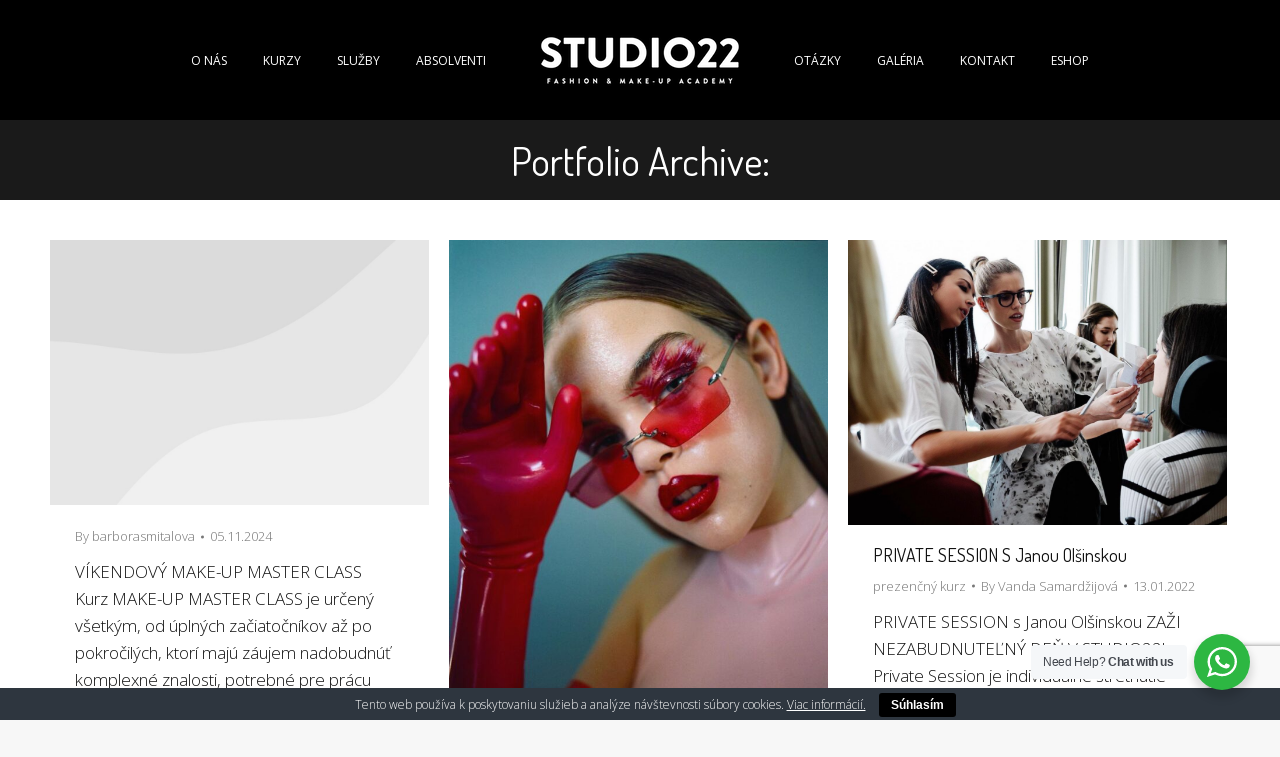

--- FILE ---
content_type: text/html; charset=UTF-8
request_url: https://www.studio22.sk/kurz/
body_size: 15722
content:
<!DOCTYPE html>
<!--[if !(IE 6) | !(IE 7) | !(IE 8)  ]><!--><html
dir=ltr lang=sk-SK prefix="og: https://ogp.me/ns#" class=no-js>
<!--<![endif]--><head><meta
charset="UTF-8"><meta
name="viewport" content="width=device-width, initial-scale=1, maximum-scale=1, user-scalable=0"><meta
name="theme-color" content="#111111"><link
rel=profile href=https://gmpg.org/xfn/11><title>Portfolio - STUDIO22 ACADEMY</title><style>img:is([sizes="auto" i], [sizes^="auto," i]) { contain-intrinsic-size: 3000px 1500px }</style><meta
name="robots" content="max-image-preview:large"><link
rel=canonical href=https://www.studio22.sk/kurz/ ><meta
name="generator" content="All in One SEO (AIOSEO) 4.9.1.1"><meta
property="og:locale" content="sk_SK"><meta
property="og:site_name" content="STUDIO22 ACADEMY -"><meta
property="og:type" content="website"><meta
property="og:title" content="Portfolio - STUDIO22 ACADEMY"><meta
property="og:url" content="https://www.studio22.sk/kurz/"><meta
name="twitter:card" content="summary"><meta
name="twitter:title" content="Portfolio - STUDIO22 ACADEMY"> <script type=application/ld+json class=aioseo-schema>{"@context":"https:\/\/schema.org","@graph":[{"@type":"BreadcrumbList","@id":"https:\/\/www.studio22.sk\/kurz\/#breadcrumblist","itemListElement":[{"@type":"ListItem","@id":"https:\/\/www.studio22.sk#listItem","position":1,"name":"Home","item":"https:\/\/www.studio22.sk","nextItem":{"@type":"ListItem","@id":"https:\/\/www.studio22.sk\/kurz\/#listItem","name":"Archives for "}},{"@type":"ListItem","@id":"https:\/\/www.studio22.sk\/kurz\/#listItem","position":2,"name":"Archives for ","previousItem":{"@type":"ListItem","@id":"https:\/\/www.studio22.sk#listItem","name":"Home"}}]},{"@type":"CollectionPage","@id":"https:\/\/www.studio22.sk\/kurz\/#collectionpage","url":"https:\/\/www.studio22.sk\/kurz\/","name":"Portfolio - STUDIO22 ACADEMY","inLanguage":"sk-SK","isPartOf":{"@id":"https:\/\/www.studio22.sk\/#website"},"breadcrumb":{"@id":"https:\/\/www.studio22.sk\/kurz\/#breadcrumblist"}},{"@type":"Organization","@id":"https:\/\/www.studio22.sk\/#organization","name":"STUDIO22 ACADEMY","url":"https:\/\/www.studio22.sk\/"},{"@type":"WebSite","@id":"https:\/\/www.studio22.sk\/#website","url":"https:\/\/www.studio22.sk\/","name":"STUDIO22 ACADEMY","inLanguage":"sk-SK","publisher":{"@id":"https:\/\/www.studio22.sk\/#organization"}}]}</script> <link
rel=dns-prefetch href=//maps.googleapis.com><link
rel=dns-prefetch href=//fonts.googleapis.com><link
rel=alternate type=application/rss+xml title="RSS kanál: STUDIO22 ACADEMY &raquo;" href=https://www.studio22.sk/feed/ ><link
rel=alternate type=application/rss+xml title="RSS kanál komentárov webu STUDIO22 ACADEMY &raquo;" href=https://www.studio22.sk/comments/feed/ ><link
rel=alternate type=application/rss+xml title="STUDIO22 ACADEMY &raquo; Portfolio RSS kanál" href=https://www.studio22.sk/kurz/feed/ ><link
rel=stylesheet id=sbi_styles-css href='https://www.studio22.sk/wp-content/plugins/instagram-feed/css/sbi-styles.min.css?ver=6.10.0' media=all><link
rel=stylesheet id=wp-block-library-css href='https://www.studio22.sk/wp-includes/css/dist/block-library/style.min.css?ver=6.8.3' media=all><style id=wp-block-library-theme-inline-css>.wp-block-audio :where(figcaption){color:#555;font-size:13px;text-align:center}.is-dark-theme .wp-block-audio :where(figcaption){color:#ffffffa6}.wp-block-audio{margin:0 0 1em}.wp-block-code{border:1px solid #ccc;border-radius:4px;font-family:Menlo,Consolas,monaco,monospace;padding:.8em 1em}.wp-block-embed :where(figcaption){color:#555;font-size:13px;text-align:center}.is-dark-theme .wp-block-embed :where(figcaption){color:#ffffffa6}.wp-block-embed{margin:0 0 1em}.blocks-gallery-caption{color:#555;font-size:13px;text-align:center}.is-dark-theme .blocks-gallery-caption{color:#ffffffa6}:root :where(.wp-block-image figcaption){color:#555;font-size:13px;text-align:center}.is-dark-theme :root :where(.wp-block-image figcaption){color:#ffffffa6}.wp-block-image{margin:0 0 1em}.wp-block-pullquote{border-bottom:4px solid;border-top:4px solid;color:currentColor;margin-bottom:1.75em}.wp-block-pullquote cite,.wp-block-pullquote footer,.wp-block-pullquote__citation{color:currentColor;font-size:.8125em;font-style:normal;text-transform:uppercase}.wp-block-quote{border-left:.25em solid;margin:0 0 1.75em;padding-left:1em}.wp-block-quote cite,.wp-block-quote footer{color:currentColor;font-size:.8125em;font-style:normal;position:relative}.wp-block-quote:where(.has-text-align-right){border-left:none;border-right:.25em solid;padding-left:0;padding-right:1em}.wp-block-quote:where(.has-text-align-center){border:none;padding-left:0}.wp-block-quote.is-large,.wp-block-quote.is-style-large,.wp-block-quote:where(.is-style-plain){border:none}.wp-block-search .wp-block-search__label{font-weight:700}.wp-block-search__button{border:1px solid #ccc;padding:.375em .625em}:where(.wp-block-group.has-background){padding:1.25em 2.375em}.wp-block-separator.has-css-opacity{opacity:.4}.wp-block-separator{border:none;border-bottom:2px solid;margin-left:auto;margin-right:auto}.wp-block-separator.has-alpha-channel-opacity{opacity:1}.wp-block-separator:not(.is-style-wide):not(.is-style-dots){width:100px}.wp-block-separator.has-background:not(.is-style-dots){border-bottom:none;height:1px}.wp-block-separator.has-background:not(.is-style-wide):not(.is-style-dots){height:2px}.wp-block-table{margin:0 0 1em}.wp-block-table td,.wp-block-table th{word-break:normal}.wp-block-table :where(figcaption){color:#555;font-size:13px;text-align:center}.is-dark-theme .wp-block-table :where(figcaption){color:#ffffffa6}.wp-block-video :where(figcaption){color:#555;font-size:13px;text-align:center}.is-dark-theme .wp-block-video :where(figcaption){color:#ffffffa6}.wp-block-video{margin:0 0 1em}:root :where(.wp-block-template-part.has-background){margin-bottom:0;margin-top:0;padding:1.25em 2.375em}</style><style id=classic-theme-styles-inline-css>/*! This file is auto-generated */
.wp-block-button__link{color:#fff;background-color:#32373c;border-radius:9999px;box-shadow:none;text-decoration:none;padding:calc(.667em + 2px) calc(1.333em + 2px);font-size:1.125em}.wp-block-file__button{background:#32373c;color:#fff;text-decoration:none}</style><link
rel=stylesheet id=aioseo/css/src/vue/standalone/blocks/table-of-contents/global.scss-css href='https://www.studio22.sk/wp-content/plugins/all-in-one-seo-pack/dist/Lite/assets/css/table-of-contents/global.e90f6d47.css?ver=4.9.1.1' media=all><link
rel=stylesheet id=nta-css-popup-css href='https://www.studio22.sk/wp-content/plugins/wp-whatsapp/assets/dist/css/style.css?ver=6.8.3' media=all><style id=global-styles-inline-css>/*<![CDATA[*/:root{--wp--preset--aspect-ratio--square: 1;--wp--preset--aspect-ratio--4-3: 4/3;--wp--preset--aspect-ratio--3-4: 3/4;--wp--preset--aspect-ratio--3-2: 3/2;--wp--preset--aspect-ratio--2-3: 2/3;--wp--preset--aspect-ratio--16-9: 16/9;--wp--preset--aspect-ratio--9-16: 9/16;--wp--preset--color--black: #000000;--wp--preset--color--cyan-bluish-gray: #abb8c3;--wp--preset--color--white: #FFF;--wp--preset--color--pale-pink: #f78da7;--wp--preset--color--vivid-red: #cf2e2e;--wp--preset--color--luminous-vivid-orange: #ff6900;--wp--preset--color--luminous-vivid-amber: #fcb900;--wp--preset--color--light-green-cyan: #7bdcb5;--wp--preset--color--vivid-green-cyan: #00d084;--wp--preset--color--pale-cyan-blue: #8ed1fc;--wp--preset--color--vivid-cyan-blue: #0693e3;--wp--preset--color--vivid-purple: #9b51e0;--wp--preset--color--accent: #111111;--wp--preset--color--dark-gray: #111;--wp--preset--color--light-gray: #767676;--wp--preset--gradient--vivid-cyan-blue-to-vivid-purple: linear-gradient(135deg,rgba(6,147,227,1) 0%,rgb(155,81,224) 100%);--wp--preset--gradient--light-green-cyan-to-vivid-green-cyan: linear-gradient(135deg,rgb(122,220,180) 0%,rgb(0,208,130) 100%);--wp--preset--gradient--luminous-vivid-amber-to-luminous-vivid-orange: linear-gradient(135deg,rgba(252,185,0,1) 0%,rgba(255,105,0,1) 100%);--wp--preset--gradient--luminous-vivid-orange-to-vivid-red: linear-gradient(135deg,rgba(255,105,0,1) 0%,rgb(207,46,46) 100%);--wp--preset--gradient--very-light-gray-to-cyan-bluish-gray: linear-gradient(135deg,rgb(238,238,238) 0%,rgb(169,184,195) 100%);--wp--preset--gradient--cool-to-warm-spectrum: linear-gradient(135deg,rgb(74,234,220) 0%,rgb(151,120,209) 20%,rgb(207,42,186) 40%,rgb(238,44,130) 60%,rgb(251,105,98) 80%,rgb(254,248,76) 100%);--wp--preset--gradient--blush-light-purple: linear-gradient(135deg,rgb(255,206,236) 0%,rgb(152,150,240) 100%);--wp--preset--gradient--blush-bordeaux: linear-gradient(135deg,rgb(254,205,165) 0%,rgb(254,45,45) 50%,rgb(107,0,62) 100%);--wp--preset--gradient--luminous-dusk: linear-gradient(135deg,rgb(255,203,112) 0%,rgb(199,81,192) 50%,rgb(65,88,208) 100%);--wp--preset--gradient--pale-ocean: linear-gradient(135deg,rgb(255,245,203) 0%,rgb(182,227,212) 50%,rgb(51,167,181) 100%);--wp--preset--gradient--electric-grass: linear-gradient(135deg,rgb(202,248,128) 0%,rgb(113,206,126) 100%);--wp--preset--gradient--midnight: linear-gradient(135deg,rgb(2,3,129) 0%,rgb(40,116,252) 100%);--wp--preset--font-size--small: 13px;--wp--preset--font-size--medium: 20px;--wp--preset--font-size--large: 36px;--wp--preset--font-size--x-large: 42px;--wp--preset--spacing--20: 0.44rem;--wp--preset--spacing--30: 0.67rem;--wp--preset--spacing--40: 1rem;--wp--preset--spacing--50: 1.5rem;--wp--preset--spacing--60: 2.25rem;--wp--preset--spacing--70: 3.38rem;--wp--preset--spacing--80: 5.06rem;--wp--preset--shadow--natural: 6px 6px 9px rgba(0, 0, 0, 0.2);--wp--preset--shadow--deep: 12px 12px 50px rgba(0, 0, 0, 0.4);--wp--preset--shadow--sharp: 6px 6px 0px rgba(0, 0, 0, 0.2);--wp--preset--shadow--outlined: 6px 6px 0px -3px rgba(255, 255, 255, 1), 6px 6px rgba(0, 0, 0, 1);--wp--preset--shadow--crisp: 6px 6px 0px rgba(0, 0, 0, 1);}:where(.is-layout-flex){gap: 0.5em;}:where(.is-layout-grid){gap: 0.5em;}body .is-layout-flex{display: flex;}.is-layout-flex{flex-wrap: wrap;align-items: center;}.is-layout-flex > :is(*, div){margin: 0;}body .is-layout-grid{display: grid;}.is-layout-grid > :is(*, div){margin: 0;}:where(.wp-block-columns.is-layout-flex){gap: 2em;}:where(.wp-block-columns.is-layout-grid){gap: 2em;}:where(.wp-block-post-template.is-layout-flex){gap: 1.25em;}:where(.wp-block-post-template.is-layout-grid){gap: 1.25em;}.has-black-color{color: var(--wp--preset--color--black) !important;}.has-cyan-bluish-gray-color{color: var(--wp--preset--color--cyan-bluish-gray) !important;}.has-white-color{color: var(--wp--preset--color--white) !important;}.has-pale-pink-color{color: var(--wp--preset--color--pale-pink) !important;}.has-vivid-red-color{color: var(--wp--preset--color--vivid-red) !important;}.has-luminous-vivid-orange-color{color: var(--wp--preset--color--luminous-vivid-orange) !important;}.has-luminous-vivid-amber-color{color: var(--wp--preset--color--luminous-vivid-amber) !important;}.has-light-green-cyan-color{color: var(--wp--preset--color--light-green-cyan) !important;}.has-vivid-green-cyan-color{color: var(--wp--preset--color--vivid-green-cyan) !important;}.has-pale-cyan-blue-color{color: var(--wp--preset--color--pale-cyan-blue) !important;}.has-vivid-cyan-blue-color{color: var(--wp--preset--color--vivid-cyan-blue) !important;}.has-vivid-purple-color{color: var(--wp--preset--color--vivid-purple) !important;}.has-black-background-color{background-color: var(--wp--preset--color--black) !important;}.has-cyan-bluish-gray-background-color{background-color: var(--wp--preset--color--cyan-bluish-gray) !important;}.has-white-background-color{background-color: var(--wp--preset--color--white) !important;}.has-pale-pink-background-color{background-color: var(--wp--preset--color--pale-pink) !important;}.has-vivid-red-background-color{background-color: var(--wp--preset--color--vivid-red) !important;}.has-luminous-vivid-orange-background-color{background-color: var(--wp--preset--color--luminous-vivid-orange) !important;}.has-luminous-vivid-amber-background-color{background-color: var(--wp--preset--color--luminous-vivid-amber) !important;}.has-light-green-cyan-background-color{background-color: var(--wp--preset--color--light-green-cyan) !important;}.has-vivid-green-cyan-background-color{background-color: var(--wp--preset--color--vivid-green-cyan) !important;}.has-pale-cyan-blue-background-color{background-color: var(--wp--preset--color--pale-cyan-blue) !important;}.has-vivid-cyan-blue-background-color{background-color: var(--wp--preset--color--vivid-cyan-blue) !important;}.has-vivid-purple-background-color{background-color: var(--wp--preset--color--vivid-purple) !important;}.has-black-border-color{border-color: var(--wp--preset--color--black) !important;}.has-cyan-bluish-gray-border-color{border-color: var(--wp--preset--color--cyan-bluish-gray) !important;}.has-white-border-color{border-color: var(--wp--preset--color--white) !important;}.has-pale-pink-border-color{border-color: var(--wp--preset--color--pale-pink) !important;}.has-vivid-red-border-color{border-color: var(--wp--preset--color--vivid-red) !important;}.has-luminous-vivid-orange-border-color{border-color: var(--wp--preset--color--luminous-vivid-orange) !important;}.has-luminous-vivid-amber-border-color{border-color: var(--wp--preset--color--luminous-vivid-amber) !important;}.has-light-green-cyan-border-color{border-color: var(--wp--preset--color--light-green-cyan) !important;}.has-vivid-green-cyan-border-color{border-color: var(--wp--preset--color--vivid-green-cyan) !important;}.has-pale-cyan-blue-border-color{border-color: var(--wp--preset--color--pale-cyan-blue) !important;}.has-vivid-cyan-blue-border-color{border-color: var(--wp--preset--color--vivid-cyan-blue) !important;}.has-vivid-purple-border-color{border-color: var(--wp--preset--color--vivid-purple) !important;}.has-vivid-cyan-blue-to-vivid-purple-gradient-background{background: var(--wp--preset--gradient--vivid-cyan-blue-to-vivid-purple) !important;}.has-light-green-cyan-to-vivid-green-cyan-gradient-background{background: var(--wp--preset--gradient--light-green-cyan-to-vivid-green-cyan) !important;}.has-luminous-vivid-amber-to-luminous-vivid-orange-gradient-background{background: var(--wp--preset--gradient--luminous-vivid-amber-to-luminous-vivid-orange) !important;}.has-luminous-vivid-orange-to-vivid-red-gradient-background{background: var(--wp--preset--gradient--luminous-vivid-orange-to-vivid-red) !important;}.has-very-light-gray-to-cyan-bluish-gray-gradient-background{background: var(--wp--preset--gradient--very-light-gray-to-cyan-bluish-gray) !important;}.has-cool-to-warm-spectrum-gradient-background{background: var(--wp--preset--gradient--cool-to-warm-spectrum) !important;}.has-blush-light-purple-gradient-background{background: var(--wp--preset--gradient--blush-light-purple) !important;}.has-blush-bordeaux-gradient-background{background: var(--wp--preset--gradient--blush-bordeaux) !important;}.has-luminous-dusk-gradient-background{background: var(--wp--preset--gradient--luminous-dusk) !important;}.has-pale-ocean-gradient-background{background: var(--wp--preset--gradient--pale-ocean) !important;}.has-electric-grass-gradient-background{background: var(--wp--preset--gradient--electric-grass) !important;}.has-midnight-gradient-background{background: var(--wp--preset--gradient--midnight) !important;}.has-small-font-size{font-size: var(--wp--preset--font-size--small) !important;}.has-medium-font-size{font-size: var(--wp--preset--font-size--medium) !important;}.has-large-font-size{font-size: var(--wp--preset--font-size--large) !important;}.has-x-large-font-size{font-size: var(--wp--preset--font-size--x-large) !important;}
:where(.wp-block-post-template.is-layout-flex){gap: 1.25em;}:where(.wp-block-post-template.is-layout-grid){gap: 1.25em;}
:where(.wp-block-columns.is-layout-flex){gap: 2em;}:where(.wp-block-columns.is-layout-grid){gap: 2em;}
:root :where(.wp-block-pullquote){font-size: 1.5em;line-height: 1.6;}/*]]>*/</style><link
rel=stylesheet id=contact-form-7-css href='https://www.studio22.sk/wp-content/plugins/contact-form-7/includes/css/styles.css?ver=6.1.4' media=all><link
rel=stylesheet id=cookie-bar-css-css href='https://www.studio22.sk/wp-content/plugins/cookie-bar/css/cookie-bar.css?ver=6.8.3' media=all><link
rel=stylesheet id=wpcf7-redirect-script-frontend-css href='https://www.studio22.sk/wp-content/plugins/wpcf7-redirect/build/assets/frontend-script.css?ver=2c532d7e2be36f6af233' media=all><link
rel=stylesheet id=mc4wp-form-basic-css href='https://www.studio22.sk/wp-content/plugins/mailchimp-for-wp/assets/css/form-basic.css?ver=4.10.9' media=all><link
rel=stylesheet id=the7-font-css href='https://www.studio22.sk/wp-content/themes/dt-the7/fonts/icomoon-the7-font/icomoon-the7-font.min.css?ver=11.13.0.1' media=all><link
rel=stylesheet id=the7-awesome-fonts-css href='https://www.studio22.sk/wp-content/themes/dt-the7/fonts/FontAwesome/css/all.min.css?ver=11.13.0.1' media=all><link
rel=stylesheet id=the7-awesome-fonts-back-css href='https://www.studio22.sk/wp-content/themes/dt-the7/fonts/FontAwesome/back-compat.min.css?ver=11.13.0.1' media=all><link
rel=stylesheet id=the7-Defaults-css href='https://www.studio22.sk/wp-content/uploads/smile_fonts/Defaults/Defaults.css?ver=6.8.3' media=all><link
rel=stylesheet id=the7-icomoon-css href='https://www.studio22.sk/wp-content/uploads/smile_fonts/icomoon/icomoon.css?ver=6.8.3' media=all><link
rel=stylesheet id=js_composer_front-css href='//www.studio22.sk/wp-content/uploads/js_composer/js_composer_front_custom.css?ver=8.7.2' media=all><link
rel=stylesheet id=dt-web-fonts-css href='https://fonts.googleapis.com/css?family=Roboto:400,600,700%7COpen+Sans:300normal,400,400italic,400normal,500,600,700%7CRoboto+Condensed:400,600,700%7CAlice:400,600,700%7CDosis:400,400normal,600,700%7CLora:400,600,700' media=all><link
rel=stylesheet id=dt-main-css href='https://www.studio22.sk/wp-content/themes/dt-the7/css/main.min.css?ver=11.13.0.1' media=all><link
rel=stylesheet id=the7-custom-scrollbar-css href='https://www.studio22.sk/wp-content/themes/dt-the7/lib/custom-scrollbar/custom-scrollbar.min.css?ver=11.13.0.1' media=all><link
rel=stylesheet id=the7-wpbakery-css href='https://www.studio22.sk/wp-content/themes/dt-the7/css/wpbakery.min.css?ver=11.13.0.1' media=all><link
rel=stylesheet id=the7-core-css href='https://www.studio22.sk/wp-content/plugins/dt-the7-core/assets/css/post-type.min.css?ver=2.7.12' media=all><link
rel=stylesheet id=the7-css-vars-css href='https://www.studio22.sk/wp-content/uploads/the7-css/css-vars.css?ver=516c464b84c2' media=all><link
rel=stylesheet id=dt-custom-css href='https://www.studio22.sk/wp-content/uploads/the7-css/custom.css?ver=516c464b84c2' media=all><link
rel=stylesheet id=dt-media-css href='https://www.studio22.sk/wp-content/uploads/the7-css/media.css?ver=516c464b84c2' media=all><link
rel=stylesheet id=the7-mega-menu-css href='https://www.studio22.sk/wp-content/uploads/the7-css/mega-menu.css?ver=516c464b84c2' media=all><link
rel=stylesheet id=the7-elements-albums-portfolio-css href='https://www.studio22.sk/wp-content/uploads/the7-css/the7-elements-albums-portfolio.css?ver=516c464b84c2' media=all><link
rel=stylesheet id=the7-elements-css href='https://www.studio22.sk/wp-content/uploads/the7-css/post-type-dynamic.css?ver=516c464b84c2' media=all><link
rel=stylesheet id=style-css href='https://www.studio22.sk/wp-content/themes/dt-the7/style.css?ver=11.13.0.1' media=all><link
rel=stylesheet id=ultimate-vc-addons-style-min-css href='https://www.studio22.sk/wp-content/plugins/Ultimate_VC_Addons/assets/min-css/ultimate.min.css?ver=3.21.2' media=all><link
rel=stylesheet id=ultimate-vc-addons-icons-css href='https://www.studio22.sk/wp-content/plugins/Ultimate_VC_Addons/assets/css/icons.css?ver=3.21.2' media=all><link
rel=stylesheet id=ultimate-vc-addons-vidcons-css href='https://www.studio22.sk/wp-content/plugins/Ultimate_VC_Addons/assets/fonts/vidcons.css?ver=3.21.2' media=all><link
rel=stylesheet id=ultimate-vc-addons-selected-google-fonts-style-css href='https://fonts.googleapis.com/css?family=Dosis:normal,600,700,800&#038;subset=latin,latin-ext,vietnamese' media=all> <script src="https://www.studio22.sk/wp-includes/js/jquery/jquery.min.js?ver=3.7.1" id=jquery-core-js></script> <script src="https://www.studio22.sk/wp-includes/js/jquery/jquery-migrate.min.js?ver=3.4.1" id=jquery-migrate-js></script> <script src="https://www.studio22.sk/wp-content/plugins/cookie-bar/js/cookie-bar.js?ver=1768720821" id=cookie-bar-js-js></script> <script id=dt-above-fold-js-extra>var dtLocal = {"themeUrl":"https:\/\/www.studio22.sk\/wp-content\/themes\/dt-the7","passText":"To view this protected post, enter the password below:","moreButtonText":{"loading":"Loading...","loadMore":"Zobrazi\u0165 \u010fal\u0161ie"},"postID":"34642","ajaxurl":"https:\/\/www.studio22.sk\/wp-admin\/admin-ajax.php","REST":{"baseUrl":"https:\/\/www.studio22.sk\/wp-json\/the7\/v1","endpoints":{"sendMail":"\/send-mail"}},"contactMessages":{"required":"One or more fields have an error. Please check and try again.","terms":"Please accept the privacy policy.","fillTheCaptchaError":"Please, fill the captcha."},"captchaSiteKey":"","ajaxNonce":"37fc96db76","pageData":{"type":"archive","template":"archive","layout":"masonry"},"themeSettings":{"smoothScroll":"off","lazyLoading":false,"desktopHeader":{"height":120},"ToggleCaptionEnabled":"disabled","ToggleCaption":"Navigation","floatingHeader":{"showAfter":80,"showMenu":true,"height":80,"logo":{"showLogo":true,"html":"<img class=\" preload-me\" src=\"https:\/\/www.studio22.sk\/wp-content\/uploads\/2021\/11\/studio22-make-up-styling-kurzy-logo-biele-2.png\" srcset=\"https:\/\/www.studio22.sk\/wp-content\/uploads\/2021\/11\/studio22-make-up-styling-kurzy-logo-biele-2.png 200w, https:\/\/www.studio22.sk\/wp-content\/uploads\/2021\/11\/studio22-make-up-styling-kurzy-logo-biele-2.png 200w\" width=\"200\" height=\"52\"   sizes=\"200px\" alt=\"STUDIO22 ACADEMY\" \/>","url":"https:\/\/www.studio22.sk\/"}},"topLine":{"floatingTopLine":{"logo":{"showLogo":false,"html":""}}},"mobileHeader":{"firstSwitchPoint":1150,"secondSwitchPoint":778,"firstSwitchPointHeight":80,"secondSwitchPointHeight":60,"mobileToggleCaptionEnabled":"disabled","mobileToggleCaption":"Menu"},"stickyMobileHeaderFirstSwitch":{"logo":{"html":"<img class=\" preload-me\" src=\"https:\/\/www.studio22.sk\/wp-content\/uploads\/2021\/11\/studio22-make-up-styling-kurzy-logo-biele-2.png\" srcset=\"https:\/\/www.studio22.sk\/wp-content\/uploads\/2021\/11\/studio22-make-up-styling-kurzy-logo-biele-2.png 200w, https:\/\/www.studio22.sk\/wp-content\/uploads\/2021\/11\/studio22-make-up-styling-kurzy-logo-biele-2.png 200w\" width=\"200\" height=\"52\"   sizes=\"200px\" alt=\"STUDIO22 ACADEMY\" \/>"}},"stickyMobileHeaderSecondSwitch":{"logo":{"html":"<img class=\" preload-me\" src=\"https:\/\/www.studio22.sk\/wp-content\/uploads\/2021\/11\/studio22-make-up-styling-kurzy-logo-biele-2.png\" srcset=\"https:\/\/www.studio22.sk\/wp-content\/uploads\/2021\/11\/studio22-make-up-styling-kurzy-logo-biele-2.png 200w, https:\/\/www.studio22.sk\/wp-content\/uploads\/2021\/11\/studio22-make-up-styling-kurzy-logo-biele-2.png 200w\" width=\"200\" height=\"52\"   sizes=\"200px\" alt=\"STUDIO22 ACADEMY\" \/>"}},"sidebar":{"switchPoint":990},"boxedWidth":"1340px"},"VCMobileScreenWidth":"778"};
var dtShare = {"shareButtonText":{"facebook":"Share on Facebook","twitter":"Share on X","pinterest":"Pin it","linkedin":"Share on Linkedin","whatsapp":"Share on Whatsapp"},"overlayOpacity":"85"};</script> <script src="https://www.studio22.sk/wp-content/themes/dt-the7/js/above-the-fold.min.js?ver=11.13.0.1" id=dt-above-fold-js></script> <script src="https://www.studio22.sk/wp-content/plugins/Ultimate_VC_Addons/assets/min-js/modernizr-custom.min.js?ver=3.21.2" id=ultimate-vc-addons-modernizr-js></script> <script src="https://www.studio22.sk/wp-content/plugins/Ultimate_VC_Addons/assets/min-js/jquery-ui.min.js?ver=3.21.2" id=jquery_ui-js></script> <script src=https://maps.googleapis.com/maps/api/js id=ultimate-vc-addons-googleapis-js></script> <script src="https://www.studio22.sk/wp-includes/js/jquery/ui/core.min.js?ver=1.13.3" id=jquery-ui-core-js></script> <script src="https://www.studio22.sk/wp-includes/js/jquery/ui/mouse.min.js?ver=1.13.3" id=jquery-ui-mouse-js></script> <script src="https://www.studio22.sk/wp-includes/js/jquery/ui/slider.min.js?ver=1.13.3" id=jquery-ui-slider-js></script> <script src="https://www.studio22.sk/wp-content/plugins/Ultimate_VC_Addons/assets/min-js/jquery-ui-labeledslider.min.js?ver=3.21.2" id=ultimate-vc-addons_range_tick-js></script> <script src="https://www.studio22.sk/wp-content/plugins/Ultimate_VC_Addons/assets/min-js/ultimate.min.js?ver=3.21.2" id=ultimate-vc-addons-script-js></script> <script src="https://www.studio22.sk/wp-content/plugins/Ultimate_VC_Addons/assets/min-js/modal-all.min.js?ver=3.21.2" id=ultimate-vc-addons-modal-all-js></script> <script src="https://www.studio22.sk/wp-content/plugins/Ultimate_VC_Addons/assets/min-js/jparallax.min.js?ver=3.21.2" id=ultimate-vc-addons-jquery.shake-js></script> <script src="https://www.studio22.sk/wp-content/plugins/Ultimate_VC_Addons/assets/min-js/vhparallax.min.js?ver=3.21.2" id=ultimate-vc-addons-jquery.vhparallax-js></script> <script src="https://www.studio22.sk/wp-content/plugins/Ultimate_VC_Addons/assets/min-js/ultimate_bg.min.js?ver=3.21.2" id=ultimate-vc-addons-row-bg-js></script> <script src="https://www.studio22.sk/wp-content/plugins/Ultimate_VC_Addons/assets/min-js/mb-YTPlayer.min.js?ver=3.21.2" id=ultimate-vc-addons-jquery.ytplayer-js></script> <script></script><link
rel=https://api.w.org/ href=https://www.studio22.sk/wp-json/ ><link
rel=EditURI type=application/rsd+xml title=RSD href=https://www.studio22.sk/xmlrpc.php?rsd><meta
name="generator" content="WordPress 6.8.3">
 <script>(function(w,d,s,l,i){w[l]=w[l]||[];w[l].push({'gtm.start':
    new Date().getTime(),event:'gtm.js'});var f=d.getElementsByTagName(s)[0],
    j=d.createElement(s),dl=l!='dataLayer'?'&l='+l:'';j.async=true;j.src=
    'https://www.googletagmanager.com/gtm.js?id='+i+dl;f.parentNode.insertBefore(j,f);
    })(window,document,'script','dataLayer','GTM-T7SP4Q7P');</script> 
 <script>!function(f,b,e,v,n,t,s){if(f.fbq)return;n=f.fbq=function(){n.callMethod?
n.callMethod.apply(n,arguments):n.queue.push(arguments)};if(!f._fbq)f._fbq=n;
n.push=n;n.loaded=!0;n.version='2.0';n.queue=[];t=b.createElement(e);t.async=!0;
t.src=v;s=b.getElementsByTagName(e)[0];s.parentNode.insertBefore(t,s)}(window,
document,'script','https://connect.facebook.net/en_US/fbevents.js');</script>  <script>var url = window.location.origin + '?ob=open-bridge';
            fbq('set', 'openbridge', '844020089812189', url);
fbq('init', '844020089812189', {}, {
    "agent": "wordpress-6.8.3-4.1.5"
})</script><script>fbq('track', 'PageView', []);</script><meta
name="generator" content="Powered by WPBakery Page Builder - drag and drop page builder for WordPress."><meta
name="generator" content="Powered by Slider Revolution 6.7.38 - responsive, Mobile-Friendly Slider Plugin for WordPress with comfortable drag and drop interface."><link
rel=icon href=https://www.studio22.sk/wp-content/uploads/2021/01/ikkakfngkadng.png type=image/png sizes=16x16><link
rel=icon href=https://www.studio22.sk/wp-content/uploads/2021/01/ikkakfngkadng.png type=image/png sizes=32x32><script>function setREVStartSize(e){
			//window.requestAnimationFrame(function() {
				window.RSIW = window.RSIW===undefined ? window.innerWidth : window.RSIW;
				window.RSIH = window.RSIH===undefined ? window.innerHeight : window.RSIH;
				try {
					var pw = document.getElementById(e.c).parentNode.offsetWidth,
						newh;
					pw = pw===0 || isNaN(pw) || (e.l=="fullwidth" || e.layout=="fullwidth") ? window.RSIW : pw;
					e.tabw = e.tabw===undefined ? 0 : parseInt(e.tabw);
					e.thumbw = e.thumbw===undefined ? 0 : parseInt(e.thumbw);
					e.tabh = e.tabh===undefined ? 0 : parseInt(e.tabh);
					e.thumbh = e.thumbh===undefined ? 0 : parseInt(e.thumbh);
					e.tabhide = e.tabhide===undefined ? 0 : parseInt(e.tabhide);
					e.thumbhide = e.thumbhide===undefined ? 0 : parseInt(e.thumbhide);
					e.mh = e.mh===undefined || e.mh=="" || e.mh==="auto" ? 0 : parseInt(e.mh,0);
					if(e.layout==="fullscreen" || e.l==="fullscreen")
						newh = Math.max(e.mh,window.RSIH);
					else{
						e.gw = Array.isArray(e.gw) ? e.gw : [e.gw];
						for (var i in e.rl) if (e.gw[i]===undefined || e.gw[i]===0) e.gw[i] = e.gw[i-1];
						e.gh = e.el===undefined || e.el==="" || (Array.isArray(e.el) && e.el.length==0)? e.gh : e.el;
						e.gh = Array.isArray(e.gh) ? e.gh : [e.gh];
						for (var i in e.rl) if (e.gh[i]===undefined || e.gh[i]===0) e.gh[i] = e.gh[i-1];
											
						var nl = new Array(e.rl.length),
							ix = 0,
							sl;
						e.tabw = e.tabhide>=pw ? 0 : e.tabw;
						e.thumbw = e.thumbhide>=pw ? 0 : e.thumbw;
						e.tabh = e.tabhide>=pw ? 0 : e.tabh;
						e.thumbh = e.thumbhide>=pw ? 0 : e.thumbh;
						for (var i in e.rl) nl[i] = e.rl[i]<window.RSIW ? 0 : e.rl[i];
						sl = nl[0];
						for (var i in nl) if (sl>nl[i] && nl[i]>0) { sl = nl[i]; ix=i;}
						var m = pw>(e.gw[ix]+e.tabw+e.thumbw) ? 1 : (pw-(e.tabw+e.thumbw)) / (e.gw[ix]);
						newh =  (e.gh[ix] * m) + (e.tabh + e.thumbh);
					}
					var el = document.getElementById(e.c);
					if (el!==null && el) el.style.height = newh+"px";
					el = document.getElementById(e.c+"_wrapper");
					if (el!==null && el) {
						el.style.height = newh+"px";
						el.style.display = "block";
					}
				} catch(e){
					console.log("Failure at Presize of Slider:" + e)
				}
			//});
		  };</script> <style id=wp-custom-css>.center-content {
    display: flex;
    justify-content: center;
}
.text-center{
	text-align: center;
}</style><noscript><style>.wpb_animate_when_almost_visible { opacity: 1; }</style></noscript><script>document.addEventListener( 'wpcf7submit', function( event ) {
    const submitButton = event.target.querySelector('[type="submit"]');
    if (submitButton) {
        submitButton.disabled = true;
    }
}, false );</script><style id=the7-custom-inline-css>.owl-carousel .wpb_content_element {
	margin-bottom: 0;
}

h3, h2, h4 {
    letter-spacing: 0.3em;
}

.post-navigation .nav-links {
    visibility: hidden;
}

.hlavny-text {
    min-height: 670px;
}

@media screen and (min-width: 300px) and (max-width: 450px) {
.ult_tabmenu .aio-icon 
	{font-size: 85px!important;
}
}
.button-load-more {
	margin-top: 30px
}
.wf-cell .post-entry-content {
	height: 10em;
	display: flex;
	flex-direction: column;
}</style></head><body
id=the7-body class="archive post-type-archive post-type-archive-dt_portfolio wp-embed-responsive wp-theme-dt-the7 the7-core-ver-2.7.12 layout-masonry description-under-image transparent dt-responsive-on right-mobile-menu-close-icon ouside-menu-close-icon mobile-hamburger-close-bg-enable mobile-hamburger-close-bg-hover-enable  fade-small-mobile-menu-close-icon rotate-medium-menu-close-icon srcset-enabled btn-flat custom-btn-color custom-btn-hover-color phantom-slide phantom-shadow-decoration phantom-custom-logo-on floating-mobile-menu-icon top-header first-switch-logo-center first-switch-menu-right second-switch-logo-left second-switch-menu-right layzr-loading-on no-avatars popup-message-style the7-ver-11.13.0.1 dt-fa-compatibility wpb-js-composer js-comp-ver-8.7.2 vc_responsive">
<noscript><iframe
src="https://www.googletagmanager.com/ns.html?id=GTM-T7SP4Q7P"
height=0 width=0 style=display:none;visibility:hidden></iframe></noscript><noscript>
<img
height=1 width=1 style=display:none alt=fbpx
src="https://www.facebook.com/tr?id=844020089812189&ev=PageView&noscript=1">
</noscript><div
id=page >
<a
class="skip-link screen-reader-text" href=#content>Skip to content</a><div
class="masthead split-header inside light-preset-color widgets full-height full-width shadow-mobile-header-decoration fade-mobile-menu-icon dt-parent-menu-clickable show-sub-menu-on-hover"  role=banner><div
class="top-bar line-content top-bar-empty top-bar-line-hide"><div
class=top-bar-bg ></div><div
class="mini-widgets left-widgets"></div><div
class="mini-widgets right-widgets"></div></div><header
class=header-bar><div
class=branding><div
id=site-title class=assistive-text>STUDIO22 ACADEMY</div><div
id=site-description class=assistive-text></div>
<a
class href=https://www.studio22.sk/ ><img
class=" preload-me" src=https://www.studio22.sk/wp-content/uploads/2021/11/studio22-make-up-styling-kurzy-logo-biele-2.png srcset="https://www.studio22.sk/wp-content/uploads/2021/11/studio22-make-up-styling-kurzy-logo-biele-2.png 200w, https://www.studio22.sk/wp-content/uploads/2021/11/studio22-make-up-styling-kurzy-logo-biele-2.png 200w" width=200 height=52   sizes=200px alt="STUDIO22 ACADEMY"></a></div><nav
class=navigation><ul
id=split_left-menu class="main-nav underline-decoration from-centre-line outside-item-remove-margin"><li
class="menu-item menu-item-type-post_type menu-item-object-page menu-item-has-children menu-item-30887 first has-children depth-0"><a
href=https://www.studio22.sk/o-nas/ data-level=1><span
class=menu-item-text><span
class=menu-text>O NÁS</span></span></a><ul
class="sub-nav level-arrows-on"><li
class="menu-item menu-item-type-custom menu-item-object-custom menu-item-2131 first depth-1"><a
href=https://www.studio22.sk/o-nas/ data-level=2><span
class=menu-item-text><span
class=menu-text>NAŠE ŠTÚDIO</span></span></a></li> <li
class="menu-item menu-item-type-custom menu-item-object-custom menu-item-2132 depth-1"><a
href=https://www.studio22.sk/jana-olsinska/ data-level=2><span
class=menu-item-text><span
class=menu-text>JANA OLŠINSKÁ</span></span></a></li></ul></li> <li
class="menu-item menu-item-type-post_type menu-item-object-page menu-item-2130 depth-0"><a
href=https://www.studio22.sk/kurzy/ data-level=1><span
class=menu-item-text><span
class=menu-text>KURZY</span></span></a></li> <li
class="menu-item menu-item-type-post_type menu-item-object-page menu-item-32134 depth-0"><a
href=https://www.studio22.sk/sluzby/ data-level=1><span
class=menu-item-text><span
class=menu-text>SLUŽBY</span></span></a></li> <li
class="menu-item menu-item-type-post_type menu-item-object-page menu-item-33865 last depth-0"><a
href=https://www.studio22.sk/absolventi/ data-level=1><span
class=menu-item-text><span
class=menu-text>ABSOLVENTI</span></span></a></li></ul><div
class=mini-widgets><a
href=https://eshop.studio22.sk/ class="microwidget-btn mini-button header-elements-button-1 hide-on-desktop near-logo-first-switch in-menu-second-switch anchor-link microwidget-btn-bg-on microwidget-btn-hover-bg-on disable-animation-bg border-off hover-border-off btn-icon-align-right" target=_blank><span>ESHOP</span></a></div></nav><nav
class=navigation><ul
id=split_right-menu class="main-nav underline-decoration from-centre-line outside-item-remove-margin"><li
class="menu-item menu-item-type-post_type menu-item-object-page menu-item-2128 first depth-0"><a
href=https://www.studio22.sk/otazky/ data-level=1><span
class=menu-item-text><span
class=menu-text>OTÁZKY</span></span></a></li> <li
class="menu-item menu-item-type-post_type menu-item-object-page menu-item-2211 depth-0"><a
href=https://www.studio22.sk/galeria/ data-level=1><span
class=menu-item-text><span
class=menu-text>GALÉRIA</span></span></a></li> <li
class="menu-item menu-item-type-post_type menu-item-object-page menu-item-2129 depth-0"><a
href=https://www.studio22.sk/kontakt/ data-level=1><span
class=menu-item-text><span
class=menu-text>KONTAKT</span></span></a></li> <li
class="menu-item menu-item-type-custom menu-item-object-custom menu-item-1850 last depth-0"><a
href=https://eshop.studio22.sk/ target=_blank data-level=1><span
class=menu-item-text><span
class=menu-text>ESHOP</span></span></a></li></ul></nav></header></div><div
role=navigation class="dt-mobile-header mobile-menu-show-divider"><div
class=dt-close-mobile-menu-icon><div
class=close-line-wrap><span
class=close-line></span><span
class=close-line></span><span
class=close-line></span></div></div><ul
id=mobile-menu class=mobile-main-nav>
<li
class="menu-item menu-item-type-post_type menu-item-object-page menu-item-has-children menu-item-31619 first has-children depth-0"><a
href=https://www.studio22.sk/o-nas/ data-level=1><span
class=menu-item-text><span
class=menu-text>O NÁS</span></span></a><ul
class="sub-nav level-arrows-on"><li
class="menu-item menu-item-type-post_type menu-item-object-page menu-item-31687 first depth-1"><a
href=https://www.studio22.sk/jana-olsinska/ data-level=2><span
class=menu-item-text><span
class=menu-text>O JANE OLŠINSKEJ</span></span></a></li></ul></li> <li
class="menu-item menu-item-type-post_type menu-item-object-page menu-item-31620 depth-0"><a
href=https://www.studio22.sk/kurzy/ data-level=1><span
class=menu-item-text><span
class=menu-text>KURZY</span></span></a></li> <li
class="menu-item menu-item-type-post_type menu-item-object-page menu-item-31621 depth-0"><a
href=https://www.studio22.sk/sluzby/ data-level=1><span
class=menu-item-text><span
class=menu-text>SLUŽBY</span></span></a></li> <li
class="menu-item menu-item-type-post_type menu-item-object-page menu-item-31622 depth-0"><a
href=https://www.studio22.sk/absolventi/ data-level=1><span
class=menu-item-text><span
class=menu-text>ABSOLVENTI</span></span></a></li> <li
class="menu-item menu-item-type-post_type menu-item-object-page menu-item-31623 depth-0"><a
href=https://www.studio22.sk/otazky/ data-level=1><span
class=menu-item-text><span
class=menu-text>OTÁZKY</span></span></a></li> <li
class="menu-item menu-item-type-post_type menu-item-object-page menu-item-31624 depth-0"><a
href=https://www.studio22.sk/galeria/ data-level=1><span
class=menu-item-text><span
class=menu-text>GALÉRIA</span></span></a></li> <li
class="menu-item menu-item-type-post_type menu-item-object-page menu-item-31625 last depth-0"><a
href=https://www.studio22.sk/kontakt/ data-level=1><span
class=menu-item-text><span
class=menu-text>KONTAKT</span></span></a></li></ul><div
class=mobile-mini-widgets-in-menu></div></div><div
class="page-title title-center solid-bg breadcrumbs-off breadcrumbs-mobile-off page-title-responsive-enabled"><div
class=wf-wrap><div
class="page-title-head hgroup"><h1 >Portfolio Archive:</h1></div></div></div><div
id=main class="sidebar-none sidebar-divider-off"><div
class=main-gradient></div><div
class=wf-wrap><div
class=wf-container-main><div
id=content class=content role=main><div
class="wf-container loading-effect-fade-in iso-container bg-under-post description-under-image content-align-left" data-padding=10px data-cur-page=1 data-width=320px data-columns=3><div
class="wf-cell iso-item" data-post-id=34642 data-date=2024-11-05T10:34:59+01:00 data-name><article
class="post post-34642 dt_portfolio type-dt_portfolio status-publish hentry bg-on fullwidth-img no-img"><div
class=project-list-media><figure
class="buttons-on-img ">
<a
href=https://www.studio22.sk/kurz/34642/ class="alignnone rollover layzr-bg"   aria-label="Post image"><img
class="preload-me iso-lazy-load aspect" src=data:image/svg+xml,%3Csvg%20xmlns%3D&#39;http%3A%2F%2Fwww.w3.org%2F2000%2Fsvg&#39;%20viewBox%3D&#39;0%200%20650%20455&#39;%2F%3E data-src=https://www.studio22.sk/wp-content/themes/dt-the7/images/noimage.jpg data-srcset="https://www.studio22.sk/wp-content/themes/dt-the7/images/noimage.jpg 650w" loading=eager style="--ratio: 650 / 455" sizes="(max-width: 650px) 100vw, 650px" alt width=650 height=455></a><figcaption
class=rollover-content><div
class=links-container><a
href=https://www.studio22.sk/kurz/34642/ class=project-details>Details</a></div></figcaption></figure></div><div
class=project-list-content><div
class="entry-meta portfolio-categories"><a
class="author vcard" href=https://www.studio22.sk/author/barborasmitalova/ title="View all posts by barborasmitalova" rel=author>By <span
class=fn>barborasmitalova</span></a><a
href=javascript:void(0); title=10:34 class=data-link rel=bookmark><time
class="entry-date updated" datetime=2024-11-05T10:34:59+01:00>05.11.2024</time></a></div><p>VÍKENDOVÝ MAKE-UP MASTER CLASS Kurz MAKE-UP MASTER CLASS je určený všetkým, od úplných začiatočníkov až po pokročilých, ktorí majú záujem nadobudnúť komplexné znalosti, potrebné pre prácu make-up artistu. Kurz lektoruje profesionálna make-up artistka a stylistka Jana Olšinská, ktorá študentov vedie na základe praxou overených účinných techník, vďaka ktorým budú schopní zvládať aj náročné systémy líčenia.  Kurz MAKE-UP&hellip;</p></div></article></div><div
class="wf-cell iso-item" data-post-id=34025 data-date=2023-10-18T18:03:57+02:00 data-name="VÍKENDOVÝ MAKE-UP MASTER CLASS"><article
class="post post-34025 dt_portfolio type-dt_portfolio status-publish has-post-thumbnail hentry dt_portfolio_category-prezencny-kurz dt_portfolio_category-39 bg-on fullwidth-img"><div
class=project-list-media><figure
class="buttons-on-img ">
<a
href=https://www.studio22.sk/kurz/vikendovy-make-up-master-class/ class="alignnone rollover layzr-bg" title=LIPSXXX  aria-label="Post image"><img
class="preload-me iso-lazy-load aspect" src=data:image/svg+xml,%3Csvg%20xmlns%3D&#39;http%3A%2F%2Fwww.w3.org%2F2000%2Fsvg&#39;%20viewBox%3D&#39;0%200%20650%20810&#39;%2F%3E data-src=https://www.studio22.sk/wp-content/uploads/2022/04/LIPSXXX-1-650x810.jpg data-srcset="https://www.studio22.sk/wp-content/uploads/2022/04/LIPSXXX-1-650x810.jpg 650w, https://www.studio22.sk/wp-content/uploads/2022/04/LIPSXXX-1.jpg 821w" loading=eager style="--ratio: 650 / 810" sizes="(max-width: 650px) 100vw, 650px" alt width=650 height=810></a><figcaption
class=rollover-content><div
class=links-container><a
href=https://www.studio22.sk/wp-content/uploads/2022/04/LIPSXXX-1.jpg class="project-zoom dt-pswp-item dt-single-pswp-popup" title=LIPSXXX data-dt-img-description data-large_image_width=822 data-large_image_height=1024 aria-label="Portfolio zoom icon">Zoom</a><a
href=https://www.studio22.sk/kurz/vikendovy-make-up-master-class/ class=project-details>Details</a></div></figcaption></figure></div><div
class=project-list-content><h3 class="entry-title"><a
href=https://www.studio22.sk/kurz/vikendovy-make-up-master-class/ title="VÍKENDOVÝ MAKE-UP MASTER CLASS" rel=bookmark>VÍKENDOVÝ MAKE-UP MASTER CLASS</a></h3><div
class="entry-meta portfolio-categories"><span
class=category-link><a
href=https://www.studio22.sk/project-category/prezencny-kurz/ >prezenčný kurz</a></span><a
class="author vcard" href=https://www.studio22.sk/author/vanda/ title="View all posts by Vanda Samardžijová" rel=author>By <span
class=fn>Vanda Samardžijová</span></a><a
href=javascript:void(0); title=18:03 class=data-link rel=bookmark><time
class="entry-date updated" datetime=2023-10-18T18:03:57+02:00>18.10.2023</time></a></div><p>VÍKENDOVÝ MAKE-UP MASTER CLASS Kurz MAKE-UP MASTER CLASS je určený všetkým, od úplných začiatočníkov až po pokročilých, ktorí majú záujem nadobudnúť komplexné znalosti, potrebné pre prácu make-up artistu. Kurz lektoruje profesionálna make-up artistka a stylistka Jana Olšinská, ktorá študentov vedie na základe praxou overených účinných techník, vďaka ktorým budú schopní zvládať aj náročné systémy líčenia.  Kurz MAKE-UP&hellip;</p></div></article></div><div
class="wf-cell iso-item" data-post-id=32154 data-date=2022-01-13T09:03:46+01:00 data-name="PRIVATE SESSION s Janou Olšinskou"><article
class="post post-32154 dt_portfolio type-dt_portfolio status-publish has-post-thumbnail hentry dt_portfolio_category-prezencny-kurz dt_portfolio_category-39 bg-on fullwidth-img"><div
class=project-list-media><figure
class="buttons-on-img ">
<a
href=https://www.studio22.sk/kurz/pimp-my-make-up/ class="alignnone rollover layzr-bg" title="jana individualny"  aria-label="Post image"><img
class="preload-me iso-lazy-load aspect" src=data:image/svg+xml,%3Csvg%20xmlns%3D&#39;http%3A%2F%2Fwww.w3.org%2F2000%2Fsvg&#39;%20viewBox%3D&#39;0%200%20650%20488&#39;%2F%3E data-src=https://www.studio22.sk/wp-content/uploads/2022/01/jana-individualny-1-650x488.png data-srcset="https://www.studio22.sk/wp-content/uploads/2022/01/jana-individualny-1-650x488.png 650w, https://www.studio22.sk/wp-content/uploads/2022/01/jana-individualny-1-1300x976.png 1300w" loading=eager style="--ratio: 650 / 488" sizes="(max-width: 650px) 100vw, 650px" alt width=650 height=488></a><figcaption
class=rollover-content><div
class=links-container><a
href=https://www.studio22.sk/wp-content/uploads/2022/01/jana-individualny-1.png class="project-zoom dt-pswp-item dt-single-pswp-popup" title="jana individualny" data-dt-img-description data-large_image_width=1325 data-large_image_height=994 aria-label="Portfolio zoom icon">Zoom</a><a
href=https://www.studio22.sk/kurz/pimp-my-make-up/ class=project-details>Details</a></div></figcaption></figure></div><div
class=project-list-content><h3 class="entry-title"><a
href=https://www.studio22.sk/kurz/pimp-my-make-up/ title="PRIVATE SESSION s Janou Olšinskou" rel=bookmark>PRIVATE SESSION s Janou Olšinskou</a></h3><div
class="entry-meta portfolio-categories"><span
class=category-link><a
href=https://www.studio22.sk/project-category/prezencny-kurz/ >prezenčný kurz</a></span><a
class="author vcard" href=https://www.studio22.sk/author/vanda/ title="View all posts by Vanda Samardžijová" rel=author>By <span
class=fn>Vanda Samardžijová</span></a><a
href=javascript:void(0); title=09:03 class=data-link rel=bookmark><time
class="entry-date updated" datetime=2022-01-13T09:03:46+01:00>13.01.2022</time></a></div><p>PRIVATE SESSION s Janou Olšinskou ZAŽI NEZABUDNUTEĽNÝ DEŇ V STUDIO22! Private Session je individuálne stretnutie vedené priamo riaditeľkou STUDIO22 a expertkou na makeup Janou Olšinskou – určené pre ženy aj profesionálov, ktorí chcú pochopiť, čo im skutočne funguje. Či už ide o osobný vzhľad, výber techník alebo konkrétnu konzultáciu, session sa vždy prispôsobuje vašim cieľom&hellip;</p></div></article></div><div
class="wf-cell iso-item" data-post-id=2069 data-date=2022-01-11T20:52:25+01:00 data-name="INTENZÍVNY KURZ MAKE-UP MASTER CLASS"><article
class="post post-2069 dt_portfolio type-dt_portfolio status-publish has-post-thumbnail hentry dt_portfolio_category-prezencny-kurz dt_portfolio_category-39 bg-on fullwidth-img"><div
class=project-list-media><figure
class="buttons-on-img ">
<a
href=https://www.studio22.sk/kurz/kurz-make-up-master-class-2/ class="alignnone rollover layzr-bg" title=studio22-make-up-master-class-kurz_74  aria-label="Post image"><img
class="preload-me iso-lazy-load aspect" src=data:image/svg+xml,%3Csvg%20xmlns%3D&#39;http%3A%2F%2Fwww.w3.org%2F2000%2Fsvg&#39;%20viewBox%3D&#39;0%200%20650%20813&#39;%2F%3E data-src=https://www.studio22.sk/wp-content/uploads/2022/01/studio22-make-up-master-class-kurz_74-650x813.jpg data-srcset="https://www.studio22.sk/wp-content/uploads/2022/01/studio22-make-up-master-class-kurz_74-650x813.jpg 650w, https://www.studio22.sk/wp-content/uploads/2022/01/studio22-make-up-master-class-kurz_74-1300x1626.jpg 1300w" loading=eager style="--ratio: 650 / 813" sizes="(max-width: 650px) 100vw, 650px" alt width=650 height=813></a><figcaption
class=rollover-content><div
class=links-container><a
href=https://www.studio22.sk/wp-content/uploads/2022/01/studio22-make-up-master-class-kurz_74.jpg class="project-zoom dt-pswp-item dt-single-pswp-popup" title=studio22-make-up-master-class-kurz_74 data-dt-img-description data-large_image_width=1440 data-large_image_height=1800 aria-label="Portfolio zoom icon">Zoom</a><a
href=https://www.studio22.sk/kurz/kurz-make-up-master-class-2/ class=project-details>Details</a></div></figcaption></figure></div><div
class=project-list-content><h3 class="entry-title"><a
href=https://www.studio22.sk/kurz/kurz-make-up-master-class-2/ title="INTENZÍVNY KURZ MAKE-UP MASTER CLASS" rel=bookmark>INTENZÍVNY KURZ MAKE-UP MASTER CLASS</a></h3><div
class="entry-meta portfolio-categories"><span
class=category-link><a
href=https://www.studio22.sk/project-category/prezencny-kurz/ >prezenčný kurz</a></span><a
class="author vcard" href=https://www.studio22.sk/author/studio22/ title="View all posts by studio22" rel=author>By <span
class=fn>studio22</span></a><a
href=javascript:void(0); title=20:52 class=data-link rel=bookmark><time
class="entry-date updated" datetime=2022-01-11T20:52:25+01:00>11.01.2022</time></a></div><p>INTENZÍVNY KURZ MAKE-UP MASTER CLASS Kurz MAKE-UP MASTER CLASS je určený všetkým, od úplných začiatočníkov až po pokročilých, ktorí majú záujem nadobudnúť komplexné znalosti, potrebné pre prácu make-up artistu. Kurz lektoruje profesionálna make-up artistka a stylistka Jana Olšinská, ktorá študentov vedie na základe praxou overených účinných techník, vďaka ktorým budú schopní zvládať aj náročné systémy líčenia.  Kurz&hellip;</p></div></article></div><div
class="wf-cell iso-item" data-post-id=31590 data-date=2022-01-09T15:21:29+01:00 data-name="FASHION STYLIST PRE ZAČIATOČNÍKOV"><article
class="post post-31590 dt_portfolio type-dt_portfolio status-publish has-post-thumbnail hentry dt_portfolio_category-prezencny-kurz dt_portfolio_category-39 bg-on fullwidth-img"><div
class=project-list-media><figure
class="buttons-on-img ">
<a
href=https://www.studio22.sk/kurz/kurz-fashion-stylist-pre-zaciatocnikov/ class="alignnone rollover layzr-bg" title=_MG_7307  aria-label="Post image"><img
class="preload-me iso-lazy-load aspect" src=data:image/svg+xml,%3Csvg%20xmlns%3D&#39;http%3A%2F%2Fwww.w3.org%2F2000%2Fsvg&#39;%20viewBox%3D&#39;0%200%20650%20573&#39;%2F%3E data-src=https://www.studio22.sk/wp-content/uploads/2022/01/MG_7307-scaled-e1692727500528-650x573.jpg data-srcset="https://www.studio22.sk/wp-content/uploads/2022/01/MG_7307-scaled-e1692727500528-650x573.jpg 650w, https://www.studio22.sk/wp-content/uploads/2022/01/MG_7307-scaled-e1692727500528-1300x1146.jpg 1300w" loading=eager style="--ratio: 650 / 573" sizes="(max-width: 650px) 100vw, 650px" alt width=650 height=573></a><figcaption
class=rollover-content><div
class=links-container><a
href=https://www.studio22.sk/wp-content/uploads/2022/01/MG_7307-scaled-e1692727500528.jpg class="project-zoom dt-pswp-item dt-single-pswp-popup" title=_MG_7307 data-dt-img-description data-large_image_width=1707 data-large_image_height=1504 aria-label="Portfolio zoom icon">Zoom</a><a
href=https://www.studio22.sk/kurz/kurz-fashion-stylist-pre-zaciatocnikov/ class=project-details>Details</a></div></figcaption></figure></div><div
class=project-list-content><h3 class="entry-title"><a
href=https://www.studio22.sk/kurz/kurz-fashion-stylist-pre-zaciatocnikov/ title="FASHION STYLIST PRE ZAČIATOČNÍKOV" rel=bookmark>FASHION STYLIST PRE ZAČIATOČNÍKOV</a></h3><div
class="entry-meta portfolio-categories"><span
class=category-link><a
href=https://www.studio22.sk/project-category/prezencny-kurz/ >prezenčný kurz</a></span><a
class="author vcard" href=https://www.studio22.sk/author/studio22/ title="View all posts by studio22" rel=author>By <span
class=fn>studio22</span></a><a
href=javascript:void(0); title=15:21 class=data-link rel=bookmark><time
class="entry-date updated" datetime=2022-01-09T15:21:29+01:00>09.01.2022</time></a></div><p>KURZ FASHION STYLIST PRE ZAČIATOČNÍKOVKURZ FASHION STYLIST PRE ZAČIATOČNÍKOV Ak máš vášeň pre módu a chceš sa stať profesionálnym módnym stylistom, tak si na správnom mieste. Kurz FASHION STYLIST je zameraný výhradne na praktickú stránku tejto kreatívnej profesie a vďaka množstve praktických cvičení Ťa vtiahne do reálnej stylistickej praxe. Študenti budú mať možnosť získať vzácne&hellip;</p></div></article></div></div></div></div></div></div><footer
id=footer class="footer solid-bg"><div
id=bottom-bar class="solid-bg logo-left" role=contentinfo><div
class=wf-wrap><div
class=wf-container-bottom><div
class=wf-float-left>© 2022 - VŠETKY PRÁVA VYHRADENÉ. STUDIO22</div><div
class=wf-float-right><div
class=mini-nav><ul
id=bottom-menu><li
class="menu-item menu-item-type-post_type menu-item-object-page menu-item-31682 first depth-0"><a
href=https://www.studio22.sk/vseobecne-obchodne-podmienky/ data-level=1><span
class=menu-item-text><span
class=menu-text>Všeobecné obchodné podmienky</span></span></a></li> <li
class="menu-item menu-item-type-post_type menu-item-object-page menu-item-31686 depth-0"><a
href=https://www.studio22.sk/podmienky-ochrany-osobnych-udajov/ data-level=1><span
class=menu-item-text><span
class=menu-text>Podmienky ochrany osobných údajov</span></span></a></li> <li
class="menu-item menu-item-type-post_type menu-item-object-page menu-item-31690 last depth-0"><a
href=https://www.studio22.sk/pravidla-cookies/ data-level=1><span
class=menu-item-text><span
class=menu-text>Pravidlá cookies</span></span></a></li></ul><div
class=menu-select><span
class=customSelect1><span
class=customSelectInner>Obchodné podmienky a ochrana osobných údajov</span></span></div></div></div></div></div></div></footer><a
href=# class=scroll-top><svg
version=1.1 id=Layer_1 xmlns=http://www.w3.org/2000/svg xmlns:xlink=http://www.w3.org/1999/xlink x=0px y=0px
viewBox="0 0 16 16" style="enable-background:new 0 0 16 16;" xml:space=preserve>
<path
d="M11.7,6.3l-3-3C8.5,3.1,8.3,3,8,3c0,0,0,0,0,0C7.7,3,7.5,3.1,7.3,3.3l-3,3c-0.4,0.4-0.4,1,0,1.4c0.4,0.4,1,0.4,1.4,0L7,6.4
V12c0,0.6,0.4,1,1,1s1-0.4,1-1V6.4l1.3,1.3c0.4,0.4,1,0.4,1.4,0C11.9,7.5,12,7.3,12,7S11.9,6.5,11.7,6.3z"/>
</svg><span
class=screen-reader-text>Go to Top</span></a></div> <script>window.RS_MODULES = window.RS_MODULES || {};
			window.RS_MODULES.modules = window.RS_MODULES.modules || {};
			window.RS_MODULES.waiting = window.RS_MODULES.waiting || [];
			window.RS_MODULES.defered = true;
			window.RS_MODULES.moduleWaiting = window.RS_MODULES.moduleWaiting || {};
			window.RS_MODULES.type = 'compiled';</script> <script type=speculationrules>{"prefetch":[{"source":"document","where":{"and":[{"href_matches":"\/*"},{"not":{"href_matches":["\/wp-*.php","\/wp-admin\/*","\/wp-content\/uploads\/*","\/wp-content\/*","\/wp-content\/plugins\/*","\/wp-content\/themes\/dt-the7\/*","\/*\\?(.+)"]}},{"not":{"selector_matches":"a[rel~=\"nofollow\"]"}},{"not":{"selector_matches":".no-prefetch, .no-prefetch a"}}]},"eagerness":"conservative"}]}</script> <style ></style><div
id=eu-cookie-bar>Tento web používa k poskytovaniu služieb a analýze návštevnosti súbory cookies. <a
href=/pravidla-cookies/ >Viac informácií.</a> <button
id=euCookieAcceptWP  style=background:#000000;  onclick="euSetCookie('euCookiesAcc', true, 30); euAcceptCookiesWP();">Súhlasím</button></div><div
id=wa></div>  <script>document.addEventListener( 'wpcf7mailsent', function( event ) {
        if( "fb_pxl_code" in event.detail.apiResponse){
            eval(event.detail.apiResponse.fb_pxl_code);
        }
        }, false );</script> <div
id=fb-pxl-ajax-code></div> <script>var sbiajaxurl = "https://www.studio22.sk/wp-admin/admin-ajax.php";</script> <script type=text/html id=wpb-modifications>window.wpbCustomElement = 1;</script><link
rel=stylesheet id=vc_font_awesome_6-css href='https://www.studio22.sk/wp-content/plugins/js_composer/assets/lib/vendor/dist/@fortawesome/fontawesome-free/css/all.min.css?ver=8.7.2' media=all><link
rel=stylesheet id=vc_tta_style-css href='https://www.studio22.sk/wp-content/plugins/js_composer/assets/css/js_composer_tta.min.css?ver=8.7.2' media=all><link
rel=stylesheet id=rs-plugin-settings-css href='//www.studio22.sk/wp-content/plugins/revslider/sr6/assets/css/rs6.css?ver=6.7.38' media=all><style id=rs-plugin-settings-inline-css>#rs-demo-id {}</style> <script src="https://www.studio22.sk/wp-content/themes/dt-the7/js/main.min.js?ver=11.13.0.1" id=dt-main-js></script> <script type=module src="https://www.studio22.sk/wp-content/plugins/all-in-one-seo-pack/dist/Lite/assets/table-of-contents.95d0dfce.js?ver=4.9.1.1" id=aioseo/js/src/vue/standalone/blocks/table-of-contents/frontend.js-js></script> <script src="https://www.studio22.sk/wp-includes/js/dist/hooks.min.js?ver=4d63a3d491d11ffd8ac6" id=wp-hooks-js></script> <script src="https://www.studio22.sk/wp-includes/js/dist/i18n.min.js?ver=5e580eb46a90c2b997e6" id=wp-i18n-js></script> <script id=wp-i18n-js-after>wp.i18n.setLocaleData( { 'text direction\u0004ltr': [ 'ltr' ] } );</script> <script src="https://www.studio22.sk/wp-content/plugins/contact-form-7/includes/swv/js/index.js?ver=6.1.4" id=swv-js></script> <script id=contact-form-7-js-before>var wpcf7 = {
    "api": {
        "root": "https:\/\/www.studio22.sk\/wp-json\/",
        "namespace": "contact-form-7\/v1"
    },
    "cached": 1
};</script> <script src="https://www.studio22.sk/wp-content/plugins/contact-form-7/includes/js/index.js?ver=6.1.4" id=contact-form-7-js></script> <script id=contact-form-7-js-after>document.addEventListener('DOMContentLoaded', function() {
                document.querySelectorAll('.wpcf7-form').forEach(function(form) {
                    const submitButton = form.querySelector('.wpcf7-form-control.wpcf7-submit.has-spinner');

                    if (submitButton) {
                        // Disable button with a slight delay to allow form submission
                        submitButton.addEventListener('click', function() {
                            setTimeout(function() {
                                submitButton.disabled = true;
                            }, 100); // Adjust delay as needed (100 ms should work in most cases)
                        });

                        // Re-enable button only when input or select is changed
                        form.querySelectorAll('input, select').forEach(function(field) {
                            field.addEventListener('change', function() {
                                submitButton.disabled = false;
                            });
                        });
                    }
                });
            });</script> <script src="//www.studio22.sk/wp-content/plugins/revslider/sr6/assets/js/rbtools.min.js?ver=6.7.38" defer async id=tp-tools-js></script> <script src="//www.studio22.sk/wp-content/plugins/revslider/sr6/assets/js/rs6.min.js?ver=6.7.38" defer async id=revmin-js></script> <script id=wpcf7-redirect-script-js-extra>var wpcf7r = {"ajax_url":"https:\/\/www.studio22.sk\/wp-admin\/admin-ajax.php"};</script> <script src="https://www.studio22.sk/wp-content/plugins/wpcf7-redirect/build/assets/frontend-script.js?ver=2c532d7e2be36f6af233" id=wpcf7-redirect-script-js></script> <script src="https://www.studio22.sk/wp-content/plugins/wp-whatsapp/assets/dist/js/njt-whatsapp.js?ver=3.7.3" id=nta-wa-libs-js></script> <script id=nta-js-global-js-extra>var njt_wa_global = {"ajax_url":"https:\/\/www.studio22.sk\/wp-admin\/admin-ajax.php","nonce":"546d1978a5","defaultAvatarSVG":"<svg width=\"48px\" height=\"48px\" class=\"nta-whatsapp-default-avatar\" version=\"1.1\" id=\"Layer_1\" xmlns=\"http:\/\/www.w3.org\/2000\/svg\" xmlns:xlink=\"http:\/\/www.w3.org\/1999\/xlink\" x=\"0px\" y=\"0px\"\n            viewBox=\"0 0 512 512\" style=\"enable-background:new 0 0 512 512;\" xml:space=\"preserve\">\n            <path style=\"fill:#EDEDED;\" d=\"M0,512l35.31-128C12.359,344.276,0,300.138,0,254.234C0,114.759,114.759,0,255.117,0\n            S512,114.759,512,254.234S395.476,512,255.117,512c-44.138,0-86.51-14.124-124.469-35.31L0,512z\"\/>\n            <path style=\"fill:#55CD6C;\" d=\"M137.71,430.786l7.945,4.414c32.662,20.303,70.621,32.662,110.345,32.662\n            c115.641,0,211.862-96.221,211.862-213.628S371.641,44.138,255.117,44.138S44.138,137.71,44.138,254.234\n            c0,40.607,11.476,80.331,32.662,113.876l5.297,7.945l-20.303,74.152L137.71,430.786z\"\/>\n            <path style=\"fill:#FEFEFE;\" d=\"M187.145,135.945l-16.772-0.883c-5.297,0-10.593,1.766-14.124,5.297\n            c-7.945,7.062-21.186,20.303-24.717,37.959c-6.179,26.483,3.531,58.262,26.483,90.041s67.09,82.979,144.772,105.048\n            c24.717,7.062,44.138,2.648,60.028-7.062c12.359-7.945,20.303-20.303,22.952-33.545l2.648-12.359\n            c0.883-3.531-0.883-7.945-4.414-9.71l-55.614-25.6c-3.531-1.766-7.945-0.883-10.593,2.648l-22.069,28.248\n            c-1.766,1.766-4.414,2.648-7.062,1.766c-15.007-5.297-65.324-26.483-92.69-79.448c-0.883-2.648-0.883-5.297,0.883-7.062\n            l21.186-23.834c1.766-2.648,2.648-6.179,1.766-8.828l-25.6-57.379C193.324,138.593,190.676,135.945,187.145,135.945\"\/>\n        <\/svg>","defaultAvatarUrl":"https:\/\/www.studio22.sk\/wp-content\/plugins\/wp-whatsapp\/assets\/img\/whatsapp_logo.svg","timezone":"Europe\/Bratislava","i18n":{"online":"Online","offline":"Offline"},"urlSettings":{"onDesktop":"api","onMobile":"api","openInNewTab":"ON"}};</script> <script src="https://www.studio22.sk/wp-content/plugins/wp-whatsapp/assets/js/whatsapp-button.js?ver=3.7.3" id=nta-js-global-js></script> <script src="https://www.studio22.sk/wp-content/themes/dt-the7/js/legacy.min.js?ver=11.13.0.1" id=dt-legacy-js></script> <script src="https://www.studio22.sk/wp-content/themes/dt-the7/lib/jquery-mousewheel/jquery-mousewheel.min.js?ver=11.13.0.1" id=jquery-mousewheel-js></script> <script src="https://www.studio22.sk/wp-content/themes/dt-the7/lib/custom-scrollbar/custom-scrollbar.min.js?ver=11.13.0.1" id=the7-custom-scrollbar-js></script> <script src="https://www.studio22.sk/wp-content/plugins/dt-the7-core/assets/js/post-type.min.js?ver=2.7.12" id=the7-core-js></script> <script src="https://www.google.com/recaptcha/api.js?render=6LeFG0keAAAAAG8PEgsQE1qGfeJcd22mi2dhWDSI&amp;ver=3.0" id=google-recaptcha-js></script> <script src="https://www.studio22.sk/wp-includes/js/dist/vendor/wp-polyfill.min.js?ver=3.15.0" id=wp-polyfill-js></script> <script id=wpcf7-recaptcha-js-before>var wpcf7_recaptcha = {
    "sitekey": "6LeFG0keAAAAAG8PEgsQE1qGfeJcd22mi2dhWDSI",
    "actions": {
        "homepage": "homepage",
        "contactform": "contactform"
    }
};</script> <script src="https://www.studio22.sk/wp-content/plugins/contact-form-7/modules/recaptcha/index.js?ver=6.1.4" id=wpcf7-recaptcha-js></script> <script src="https://www.studio22.sk/wp-includes/js/imagesloaded.min.js?ver=5.0.0" id=imagesloaded-js></script> <script src="https://www.studio22.sk/wp-includes/js/masonry.min.js?ver=4.2.2" id=masonry-js></script> <script src="https://www.studio22.sk/wp-content/plugins/js_composer/assets/js/dist/js_composer_front.min.js?ver=8.7.2" id=wpb_composer_front_js-js></script> <script src="https://www.studio22.sk/wp-content/plugins/js_composer/assets/lib/vc/vc_accordion/vc-accordion.min.js?ver=8.7.2" id=vc_accordion_script-js></script> <script src="https://www.studio22.sk/wp-content/plugins/js_composer/assets/lib/vc/vc-tta-autoplay/vc-tta-autoplay.min.js?ver=8.7.2" id=vc_tta_autoplay_script-js></script> <script src="https://www.studio22.sk/wp-content/plugins/js_composer/assets/lib/vc/vc_tabs/vc-tabs.min.js?ver=8.7.2" id=vc_tabs_script-js></script> <script id=nta-js-popup-js-extra>var njt_wa = {"gdprStatus":"","accounts":[{"accountId":34661,"accountName":"STUDIO 22","avatar":"","number":"+421915325243","title":"Potrebujete pom\u00f4c\u0165?","predefinedText":"[njwa_page_title]","willBeBackText":"I will be back in [njwa_time_work]","dayOffsText":"I will be back soon","isAlwaysAvailable":"ON","daysOfWeekWorking":{"sunday":{"isWorkingOnDay":"OFF","workHours":[{"startTime":"08:00","endTime":"17:30"}]},"monday":{"isWorkingOnDay":"OFF","workHours":[{"startTime":"08:00","endTime":"17:30"}]},"tuesday":{"isWorkingOnDay":"OFF","workHours":[{"startTime":"08:00","endTime":"17:30"}]},"wednesday":{"isWorkingOnDay":"OFF","workHours":[{"startTime":"08:00","endTime":"17:30"}]},"thursday":{"isWorkingOnDay":"OFF","workHours":[{"startTime":"08:00","endTime":"17:30"}]},"friday":{"isWorkingOnDay":"OFF","workHours":[{"startTime":"08:00","endTime":"17:30"}]},"saturday":{"isWorkingOnDay":"OFF","workHours":[{"startTime":"08:00","endTime":"17:30"}]}}}],"options":{"display":{"displayCondition":"showAllPage","includePages":[],"excludePages":[],"includePosts":[],"showOnDesktop":"ON","showOnMobile":"ON","time_symbols":"h:m"},"styles":{"title":"Start a Conversation","responseText":"The team typically replies in a few minutes.","description":"Hi! Click one of our member below to chat on <strong>WhatsApp<\/strong>","backgroundColor":"#2db742","textColor":"#fff","titleSize":18,"accountNameSize":14,"descriptionTextSize":12,"regularTextSize":11,"scrollHeight":500,"isShowScroll":"OFF","isShowResponseText":"ON","btnLabel":"Need Help? <strong>Chat with us<\/strong>","btnLabelWidth":156,"btnPosition":"right","btnLeftDistance":30,"btnRightDistance":30,"btnBottomDistance":30,"isShowBtnLabel":"ON","isShowGDPR":"OFF","gdprContent":"Please accept our <a href=\"https:\/\/ninjateam.org\/privacy-policy\/\">privacy policy<\/a> first to start a conversation."},"analytics":{"enabledGoogle":"OFF","enabledFacebook":"OFF","enabledGoogleGA4":"OFF"}}};</script> <script src="https://www.studio22.sk/wp-content/plugins/wp-whatsapp/assets/js/whatsapp-popup.js?ver=3.7.3" id=nta-js-popup-js></script> <script></script> <div
class=pswp tabindex=-1 role=dialog aria-hidden=true><div
class=pswp__bg></div><div
class=pswp__scroll-wrap><div
class=pswp__container><div
class=pswp__item></div><div
class=pswp__item></div><div
class=pswp__item></div></div><div
class="pswp__ui pswp__ui--hidden"><div
class=pswp__top-bar><div
class=pswp__counter></div>
<button
class="pswp__button pswp__button--close" title="Close (Esc)" aria-label="Close (Esc)"></button>
<button
class="pswp__button pswp__button--share" title=Share aria-label=Share></button>
<button
class="pswp__button pswp__button--fs" title="Toggle fullscreen" aria-label="Toggle fullscreen"></button>
<button
class="pswp__button pswp__button--zoom" title="Zoom in/out" aria-label="Zoom in/out"></button><div
class=pswp__preloader><div
class=pswp__preloader__icn><div
class=pswp__preloader__cut><div
class=pswp__preloader__donut></div></div></div></div></div><div
class="pswp__share-modal pswp__share-modal--hidden pswp__single-tap"><div
class=pswp__share-tooltip></div></div>
<button
class="pswp__button pswp__button--arrow--left" title="Previous (arrow left)" aria-label="Previous (arrow left)">
</button>
<button
class="pswp__button pswp__button--arrow--right" title="Next (arrow right)" aria-label="Next (arrow right)">
</button><div
class=pswp__caption><div
class=pswp__caption__center></div></div></div></div></div></body></html>

--- FILE ---
content_type: text/html; charset=utf-8
request_url: https://www.google.com/recaptcha/api2/anchor?ar=1&k=6LeFG0keAAAAAG8PEgsQE1qGfeJcd22mi2dhWDSI&co=aHR0cHM6Ly93d3cuc3R1ZGlvMjIuc2s6NDQz&hl=en&v=PoyoqOPhxBO7pBk68S4YbpHZ&size=invisible&anchor-ms=20000&execute-ms=30000&cb=3q2sia9rw0x9
body_size: 49631
content:
<!DOCTYPE HTML><html dir="ltr" lang="en"><head><meta http-equiv="Content-Type" content="text/html; charset=UTF-8">
<meta http-equiv="X-UA-Compatible" content="IE=edge">
<title>reCAPTCHA</title>
<style type="text/css">
/* cyrillic-ext */
@font-face {
  font-family: 'Roboto';
  font-style: normal;
  font-weight: 400;
  font-stretch: 100%;
  src: url(//fonts.gstatic.com/s/roboto/v48/KFO7CnqEu92Fr1ME7kSn66aGLdTylUAMa3GUBHMdazTgWw.woff2) format('woff2');
  unicode-range: U+0460-052F, U+1C80-1C8A, U+20B4, U+2DE0-2DFF, U+A640-A69F, U+FE2E-FE2F;
}
/* cyrillic */
@font-face {
  font-family: 'Roboto';
  font-style: normal;
  font-weight: 400;
  font-stretch: 100%;
  src: url(//fonts.gstatic.com/s/roboto/v48/KFO7CnqEu92Fr1ME7kSn66aGLdTylUAMa3iUBHMdazTgWw.woff2) format('woff2');
  unicode-range: U+0301, U+0400-045F, U+0490-0491, U+04B0-04B1, U+2116;
}
/* greek-ext */
@font-face {
  font-family: 'Roboto';
  font-style: normal;
  font-weight: 400;
  font-stretch: 100%;
  src: url(//fonts.gstatic.com/s/roboto/v48/KFO7CnqEu92Fr1ME7kSn66aGLdTylUAMa3CUBHMdazTgWw.woff2) format('woff2');
  unicode-range: U+1F00-1FFF;
}
/* greek */
@font-face {
  font-family: 'Roboto';
  font-style: normal;
  font-weight: 400;
  font-stretch: 100%;
  src: url(//fonts.gstatic.com/s/roboto/v48/KFO7CnqEu92Fr1ME7kSn66aGLdTylUAMa3-UBHMdazTgWw.woff2) format('woff2');
  unicode-range: U+0370-0377, U+037A-037F, U+0384-038A, U+038C, U+038E-03A1, U+03A3-03FF;
}
/* math */
@font-face {
  font-family: 'Roboto';
  font-style: normal;
  font-weight: 400;
  font-stretch: 100%;
  src: url(//fonts.gstatic.com/s/roboto/v48/KFO7CnqEu92Fr1ME7kSn66aGLdTylUAMawCUBHMdazTgWw.woff2) format('woff2');
  unicode-range: U+0302-0303, U+0305, U+0307-0308, U+0310, U+0312, U+0315, U+031A, U+0326-0327, U+032C, U+032F-0330, U+0332-0333, U+0338, U+033A, U+0346, U+034D, U+0391-03A1, U+03A3-03A9, U+03B1-03C9, U+03D1, U+03D5-03D6, U+03F0-03F1, U+03F4-03F5, U+2016-2017, U+2034-2038, U+203C, U+2040, U+2043, U+2047, U+2050, U+2057, U+205F, U+2070-2071, U+2074-208E, U+2090-209C, U+20D0-20DC, U+20E1, U+20E5-20EF, U+2100-2112, U+2114-2115, U+2117-2121, U+2123-214F, U+2190, U+2192, U+2194-21AE, U+21B0-21E5, U+21F1-21F2, U+21F4-2211, U+2213-2214, U+2216-22FF, U+2308-230B, U+2310, U+2319, U+231C-2321, U+2336-237A, U+237C, U+2395, U+239B-23B7, U+23D0, U+23DC-23E1, U+2474-2475, U+25AF, U+25B3, U+25B7, U+25BD, U+25C1, U+25CA, U+25CC, U+25FB, U+266D-266F, U+27C0-27FF, U+2900-2AFF, U+2B0E-2B11, U+2B30-2B4C, U+2BFE, U+3030, U+FF5B, U+FF5D, U+1D400-1D7FF, U+1EE00-1EEFF;
}
/* symbols */
@font-face {
  font-family: 'Roboto';
  font-style: normal;
  font-weight: 400;
  font-stretch: 100%;
  src: url(//fonts.gstatic.com/s/roboto/v48/KFO7CnqEu92Fr1ME7kSn66aGLdTylUAMaxKUBHMdazTgWw.woff2) format('woff2');
  unicode-range: U+0001-000C, U+000E-001F, U+007F-009F, U+20DD-20E0, U+20E2-20E4, U+2150-218F, U+2190, U+2192, U+2194-2199, U+21AF, U+21E6-21F0, U+21F3, U+2218-2219, U+2299, U+22C4-22C6, U+2300-243F, U+2440-244A, U+2460-24FF, U+25A0-27BF, U+2800-28FF, U+2921-2922, U+2981, U+29BF, U+29EB, U+2B00-2BFF, U+4DC0-4DFF, U+FFF9-FFFB, U+10140-1018E, U+10190-1019C, U+101A0, U+101D0-101FD, U+102E0-102FB, U+10E60-10E7E, U+1D2C0-1D2D3, U+1D2E0-1D37F, U+1F000-1F0FF, U+1F100-1F1AD, U+1F1E6-1F1FF, U+1F30D-1F30F, U+1F315, U+1F31C, U+1F31E, U+1F320-1F32C, U+1F336, U+1F378, U+1F37D, U+1F382, U+1F393-1F39F, U+1F3A7-1F3A8, U+1F3AC-1F3AF, U+1F3C2, U+1F3C4-1F3C6, U+1F3CA-1F3CE, U+1F3D4-1F3E0, U+1F3ED, U+1F3F1-1F3F3, U+1F3F5-1F3F7, U+1F408, U+1F415, U+1F41F, U+1F426, U+1F43F, U+1F441-1F442, U+1F444, U+1F446-1F449, U+1F44C-1F44E, U+1F453, U+1F46A, U+1F47D, U+1F4A3, U+1F4B0, U+1F4B3, U+1F4B9, U+1F4BB, U+1F4BF, U+1F4C8-1F4CB, U+1F4D6, U+1F4DA, U+1F4DF, U+1F4E3-1F4E6, U+1F4EA-1F4ED, U+1F4F7, U+1F4F9-1F4FB, U+1F4FD-1F4FE, U+1F503, U+1F507-1F50B, U+1F50D, U+1F512-1F513, U+1F53E-1F54A, U+1F54F-1F5FA, U+1F610, U+1F650-1F67F, U+1F687, U+1F68D, U+1F691, U+1F694, U+1F698, U+1F6AD, U+1F6B2, U+1F6B9-1F6BA, U+1F6BC, U+1F6C6-1F6CF, U+1F6D3-1F6D7, U+1F6E0-1F6EA, U+1F6F0-1F6F3, U+1F6F7-1F6FC, U+1F700-1F7FF, U+1F800-1F80B, U+1F810-1F847, U+1F850-1F859, U+1F860-1F887, U+1F890-1F8AD, U+1F8B0-1F8BB, U+1F8C0-1F8C1, U+1F900-1F90B, U+1F93B, U+1F946, U+1F984, U+1F996, U+1F9E9, U+1FA00-1FA6F, U+1FA70-1FA7C, U+1FA80-1FA89, U+1FA8F-1FAC6, U+1FACE-1FADC, U+1FADF-1FAE9, U+1FAF0-1FAF8, U+1FB00-1FBFF;
}
/* vietnamese */
@font-face {
  font-family: 'Roboto';
  font-style: normal;
  font-weight: 400;
  font-stretch: 100%;
  src: url(//fonts.gstatic.com/s/roboto/v48/KFO7CnqEu92Fr1ME7kSn66aGLdTylUAMa3OUBHMdazTgWw.woff2) format('woff2');
  unicode-range: U+0102-0103, U+0110-0111, U+0128-0129, U+0168-0169, U+01A0-01A1, U+01AF-01B0, U+0300-0301, U+0303-0304, U+0308-0309, U+0323, U+0329, U+1EA0-1EF9, U+20AB;
}
/* latin-ext */
@font-face {
  font-family: 'Roboto';
  font-style: normal;
  font-weight: 400;
  font-stretch: 100%;
  src: url(//fonts.gstatic.com/s/roboto/v48/KFO7CnqEu92Fr1ME7kSn66aGLdTylUAMa3KUBHMdazTgWw.woff2) format('woff2');
  unicode-range: U+0100-02BA, U+02BD-02C5, U+02C7-02CC, U+02CE-02D7, U+02DD-02FF, U+0304, U+0308, U+0329, U+1D00-1DBF, U+1E00-1E9F, U+1EF2-1EFF, U+2020, U+20A0-20AB, U+20AD-20C0, U+2113, U+2C60-2C7F, U+A720-A7FF;
}
/* latin */
@font-face {
  font-family: 'Roboto';
  font-style: normal;
  font-weight: 400;
  font-stretch: 100%;
  src: url(//fonts.gstatic.com/s/roboto/v48/KFO7CnqEu92Fr1ME7kSn66aGLdTylUAMa3yUBHMdazQ.woff2) format('woff2');
  unicode-range: U+0000-00FF, U+0131, U+0152-0153, U+02BB-02BC, U+02C6, U+02DA, U+02DC, U+0304, U+0308, U+0329, U+2000-206F, U+20AC, U+2122, U+2191, U+2193, U+2212, U+2215, U+FEFF, U+FFFD;
}
/* cyrillic-ext */
@font-face {
  font-family: 'Roboto';
  font-style: normal;
  font-weight: 500;
  font-stretch: 100%;
  src: url(//fonts.gstatic.com/s/roboto/v48/KFO7CnqEu92Fr1ME7kSn66aGLdTylUAMa3GUBHMdazTgWw.woff2) format('woff2');
  unicode-range: U+0460-052F, U+1C80-1C8A, U+20B4, U+2DE0-2DFF, U+A640-A69F, U+FE2E-FE2F;
}
/* cyrillic */
@font-face {
  font-family: 'Roboto';
  font-style: normal;
  font-weight: 500;
  font-stretch: 100%;
  src: url(//fonts.gstatic.com/s/roboto/v48/KFO7CnqEu92Fr1ME7kSn66aGLdTylUAMa3iUBHMdazTgWw.woff2) format('woff2');
  unicode-range: U+0301, U+0400-045F, U+0490-0491, U+04B0-04B1, U+2116;
}
/* greek-ext */
@font-face {
  font-family: 'Roboto';
  font-style: normal;
  font-weight: 500;
  font-stretch: 100%;
  src: url(//fonts.gstatic.com/s/roboto/v48/KFO7CnqEu92Fr1ME7kSn66aGLdTylUAMa3CUBHMdazTgWw.woff2) format('woff2');
  unicode-range: U+1F00-1FFF;
}
/* greek */
@font-face {
  font-family: 'Roboto';
  font-style: normal;
  font-weight: 500;
  font-stretch: 100%;
  src: url(//fonts.gstatic.com/s/roboto/v48/KFO7CnqEu92Fr1ME7kSn66aGLdTylUAMa3-UBHMdazTgWw.woff2) format('woff2');
  unicode-range: U+0370-0377, U+037A-037F, U+0384-038A, U+038C, U+038E-03A1, U+03A3-03FF;
}
/* math */
@font-face {
  font-family: 'Roboto';
  font-style: normal;
  font-weight: 500;
  font-stretch: 100%;
  src: url(//fonts.gstatic.com/s/roboto/v48/KFO7CnqEu92Fr1ME7kSn66aGLdTylUAMawCUBHMdazTgWw.woff2) format('woff2');
  unicode-range: U+0302-0303, U+0305, U+0307-0308, U+0310, U+0312, U+0315, U+031A, U+0326-0327, U+032C, U+032F-0330, U+0332-0333, U+0338, U+033A, U+0346, U+034D, U+0391-03A1, U+03A3-03A9, U+03B1-03C9, U+03D1, U+03D5-03D6, U+03F0-03F1, U+03F4-03F5, U+2016-2017, U+2034-2038, U+203C, U+2040, U+2043, U+2047, U+2050, U+2057, U+205F, U+2070-2071, U+2074-208E, U+2090-209C, U+20D0-20DC, U+20E1, U+20E5-20EF, U+2100-2112, U+2114-2115, U+2117-2121, U+2123-214F, U+2190, U+2192, U+2194-21AE, U+21B0-21E5, U+21F1-21F2, U+21F4-2211, U+2213-2214, U+2216-22FF, U+2308-230B, U+2310, U+2319, U+231C-2321, U+2336-237A, U+237C, U+2395, U+239B-23B7, U+23D0, U+23DC-23E1, U+2474-2475, U+25AF, U+25B3, U+25B7, U+25BD, U+25C1, U+25CA, U+25CC, U+25FB, U+266D-266F, U+27C0-27FF, U+2900-2AFF, U+2B0E-2B11, U+2B30-2B4C, U+2BFE, U+3030, U+FF5B, U+FF5D, U+1D400-1D7FF, U+1EE00-1EEFF;
}
/* symbols */
@font-face {
  font-family: 'Roboto';
  font-style: normal;
  font-weight: 500;
  font-stretch: 100%;
  src: url(//fonts.gstatic.com/s/roboto/v48/KFO7CnqEu92Fr1ME7kSn66aGLdTylUAMaxKUBHMdazTgWw.woff2) format('woff2');
  unicode-range: U+0001-000C, U+000E-001F, U+007F-009F, U+20DD-20E0, U+20E2-20E4, U+2150-218F, U+2190, U+2192, U+2194-2199, U+21AF, U+21E6-21F0, U+21F3, U+2218-2219, U+2299, U+22C4-22C6, U+2300-243F, U+2440-244A, U+2460-24FF, U+25A0-27BF, U+2800-28FF, U+2921-2922, U+2981, U+29BF, U+29EB, U+2B00-2BFF, U+4DC0-4DFF, U+FFF9-FFFB, U+10140-1018E, U+10190-1019C, U+101A0, U+101D0-101FD, U+102E0-102FB, U+10E60-10E7E, U+1D2C0-1D2D3, U+1D2E0-1D37F, U+1F000-1F0FF, U+1F100-1F1AD, U+1F1E6-1F1FF, U+1F30D-1F30F, U+1F315, U+1F31C, U+1F31E, U+1F320-1F32C, U+1F336, U+1F378, U+1F37D, U+1F382, U+1F393-1F39F, U+1F3A7-1F3A8, U+1F3AC-1F3AF, U+1F3C2, U+1F3C4-1F3C6, U+1F3CA-1F3CE, U+1F3D4-1F3E0, U+1F3ED, U+1F3F1-1F3F3, U+1F3F5-1F3F7, U+1F408, U+1F415, U+1F41F, U+1F426, U+1F43F, U+1F441-1F442, U+1F444, U+1F446-1F449, U+1F44C-1F44E, U+1F453, U+1F46A, U+1F47D, U+1F4A3, U+1F4B0, U+1F4B3, U+1F4B9, U+1F4BB, U+1F4BF, U+1F4C8-1F4CB, U+1F4D6, U+1F4DA, U+1F4DF, U+1F4E3-1F4E6, U+1F4EA-1F4ED, U+1F4F7, U+1F4F9-1F4FB, U+1F4FD-1F4FE, U+1F503, U+1F507-1F50B, U+1F50D, U+1F512-1F513, U+1F53E-1F54A, U+1F54F-1F5FA, U+1F610, U+1F650-1F67F, U+1F687, U+1F68D, U+1F691, U+1F694, U+1F698, U+1F6AD, U+1F6B2, U+1F6B9-1F6BA, U+1F6BC, U+1F6C6-1F6CF, U+1F6D3-1F6D7, U+1F6E0-1F6EA, U+1F6F0-1F6F3, U+1F6F7-1F6FC, U+1F700-1F7FF, U+1F800-1F80B, U+1F810-1F847, U+1F850-1F859, U+1F860-1F887, U+1F890-1F8AD, U+1F8B0-1F8BB, U+1F8C0-1F8C1, U+1F900-1F90B, U+1F93B, U+1F946, U+1F984, U+1F996, U+1F9E9, U+1FA00-1FA6F, U+1FA70-1FA7C, U+1FA80-1FA89, U+1FA8F-1FAC6, U+1FACE-1FADC, U+1FADF-1FAE9, U+1FAF0-1FAF8, U+1FB00-1FBFF;
}
/* vietnamese */
@font-face {
  font-family: 'Roboto';
  font-style: normal;
  font-weight: 500;
  font-stretch: 100%;
  src: url(//fonts.gstatic.com/s/roboto/v48/KFO7CnqEu92Fr1ME7kSn66aGLdTylUAMa3OUBHMdazTgWw.woff2) format('woff2');
  unicode-range: U+0102-0103, U+0110-0111, U+0128-0129, U+0168-0169, U+01A0-01A1, U+01AF-01B0, U+0300-0301, U+0303-0304, U+0308-0309, U+0323, U+0329, U+1EA0-1EF9, U+20AB;
}
/* latin-ext */
@font-face {
  font-family: 'Roboto';
  font-style: normal;
  font-weight: 500;
  font-stretch: 100%;
  src: url(//fonts.gstatic.com/s/roboto/v48/KFO7CnqEu92Fr1ME7kSn66aGLdTylUAMa3KUBHMdazTgWw.woff2) format('woff2');
  unicode-range: U+0100-02BA, U+02BD-02C5, U+02C7-02CC, U+02CE-02D7, U+02DD-02FF, U+0304, U+0308, U+0329, U+1D00-1DBF, U+1E00-1E9F, U+1EF2-1EFF, U+2020, U+20A0-20AB, U+20AD-20C0, U+2113, U+2C60-2C7F, U+A720-A7FF;
}
/* latin */
@font-face {
  font-family: 'Roboto';
  font-style: normal;
  font-weight: 500;
  font-stretch: 100%;
  src: url(//fonts.gstatic.com/s/roboto/v48/KFO7CnqEu92Fr1ME7kSn66aGLdTylUAMa3yUBHMdazQ.woff2) format('woff2');
  unicode-range: U+0000-00FF, U+0131, U+0152-0153, U+02BB-02BC, U+02C6, U+02DA, U+02DC, U+0304, U+0308, U+0329, U+2000-206F, U+20AC, U+2122, U+2191, U+2193, U+2212, U+2215, U+FEFF, U+FFFD;
}
/* cyrillic-ext */
@font-face {
  font-family: 'Roboto';
  font-style: normal;
  font-weight: 900;
  font-stretch: 100%;
  src: url(//fonts.gstatic.com/s/roboto/v48/KFO7CnqEu92Fr1ME7kSn66aGLdTylUAMa3GUBHMdazTgWw.woff2) format('woff2');
  unicode-range: U+0460-052F, U+1C80-1C8A, U+20B4, U+2DE0-2DFF, U+A640-A69F, U+FE2E-FE2F;
}
/* cyrillic */
@font-face {
  font-family: 'Roboto';
  font-style: normal;
  font-weight: 900;
  font-stretch: 100%;
  src: url(//fonts.gstatic.com/s/roboto/v48/KFO7CnqEu92Fr1ME7kSn66aGLdTylUAMa3iUBHMdazTgWw.woff2) format('woff2');
  unicode-range: U+0301, U+0400-045F, U+0490-0491, U+04B0-04B1, U+2116;
}
/* greek-ext */
@font-face {
  font-family: 'Roboto';
  font-style: normal;
  font-weight: 900;
  font-stretch: 100%;
  src: url(//fonts.gstatic.com/s/roboto/v48/KFO7CnqEu92Fr1ME7kSn66aGLdTylUAMa3CUBHMdazTgWw.woff2) format('woff2');
  unicode-range: U+1F00-1FFF;
}
/* greek */
@font-face {
  font-family: 'Roboto';
  font-style: normal;
  font-weight: 900;
  font-stretch: 100%;
  src: url(//fonts.gstatic.com/s/roboto/v48/KFO7CnqEu92Fr1ME7kSn66aGLdTylUAMa3-UBHMdazTgWw.woff2) format('woff2');
  unicode-range: U+0370-0377, U+037A-037F, U+0384-038A, U+038C, U+038E-03A1, U+03A3-03FF;
}
/* math */
@font-face {
  font-family: 'Roboto';
  font-style: normal;
  font-weight: 900;
  font-stretch: 100%;
  src: url(//fonts.gstatic.com/s/roboto/v48/KFO7CnqEu92Fr1ME7kSn66aGLdTylUAMawCUBHMdazTgWw.woff2) format('woff2');
  unicode-range: U+0302-0303, U+0305, U+0307-0308, U+0310, U+0312, U+0315, U+031A, U+0326-0327, U+032C, U+032F-0330, U+0332-0333, U+0338, U+033A, U+0346, U+034D, U+0391-03A1, U+03A3-03A9, U+03B1-03C9, U+03D1, U+03D5-03D6, U+03F0-03F1, U+03F4-03F5, U+2016-2017, U+2034-2038, U+203C, U+2040, U+2043, U+2047, U+2050, U+2057, U+205F, U+2070-2071, U+2074-208E, U+2090-209C, U+20D0-20DC, U+20E1, U+20E5-20EF, U+2100-2112, U+2114-2115, U+2117-2121, U+2123-214F, U+2190, U+2192, U+2194-21AE, U+21B0-21E5, U+21F1-21F2, U+21F4-2211, U+2213-2214, U+2216-22FF, U+2308-230B, U+2310, U+2319, U+231C-2321, U+2336-237A, U+237C, U+2395, U+239B-23B7, U+23D0, U+23DC-23E1, U+2474-2475, U+25AF, U+25B3, U+25B7, U+25BD, U+25C1, U+25CA, U+25CC, U+25FB, U+266D-266F, U+27C0-27FF, U+2900-2AFF, U+2B0E-2B11, U+2B30-2B4C, U+2BFE, U+3030, U+FF5B, U+FF5D, U+1D400-1D7FF, U+1EE00-1EEFF;
}
/* symbols */
@font-face {
  font-family: 'Roboto';
  font-style: normal;
  font-weight: 900;
  font-stretch: 100%;
  src: url(//fonts.gstatic.com/s/roboto/v48/KFO7CnqEu92Fr1ME7kSn66aGLdTylUAMaxKUBHMdazTgWw.woff2) format('woff2');
  unicode-range: U+0001-000C, U+000E-001F, U+007F-009F, U+20DD-20E0, U+20E2-20E4, U+2150-218F, U+2190, U+2192, U+2194-2199, U+21AF, U+21E6-21F0, U+21F3, U+2218-2219, U+2299, U+22C4-22C6, U+2300-243F, U+2440-244A, U+2460-24FF, U+25A0-27BF, U+2800-28FF, U+2921-2922, U+2981, U+29BF, U+29EB, U+2B00-2BFF, U+4DC0-4DFF, U+FFF9-FFFB, U+10140-1018E, U+10190-1019C, U+101A0, U+101D0-101FD, U+102E0-102FB, U+10E60-10E7E, U+1D2C0-1D2D3, U+1D2E0-1D37F, U+1F000-1F0FF, U+1F100-1F1AD, U+1F1E6-1F1FF, U+1F30D-1F30F, U+1F315, U+1F31C, U+1F31E, U+1F320-1F32C, U+1F336, U+1F378, U+1F37D, U+1F382, U+1F393-1F39F, U+1F3A7-1F3A8, U+1F3AC-1F3AF, U+1F3C2, U+1F3C4-1F3C6, U+1F3CA-1F3CE, U+1F3D4-1F3E0, U+1F3ED, U+1F3F1-1F3F3, U+1F3F5-1F3F7, U+1F408, U+1F415, U+1F41F, U+1F426, U+1F43F, U+1F441-1F442, U+1F444, U+1F446-1F449, U+1F44C-1F44E, U+1F453, U+1F46A, U+1F47D, U+1F4A3, U+1F4B0, U+1F4B3, U+1F4B9, U+1F4BB, U+1F4BF, U+1F4C8-1F4CB, U+1F4D6, U+1F4DA, U+1F4DF, U+1F4E3-1F4E6, U+1F4EA-1F4ED, U+1F4F7, U+1F4F9-1F4FB, U+1F4FD-1F4FE, U+1F503, U+1F507-1F50B, U+1F50D, U+1F512-1F513, U+1F53E-1F54A, U+1F54F-1F5FA, U+1F610, U+1F650-1F67F, U+1F687, U+1F68D, U+1F691, U+1F694, U+1F698, U+1F6AD, U+1F6B2, U+1F6B9-1F6BA, U+1F6BC, U+1F6C6-1F6CF, U+1F6D3-1F6D7, U+1F6E0-1F6EA, U+1F6F0-1F6F3, U+1F6F7-1F6FC, U+1F700-1F7FF, U+1F800-1F80B, U+1F810-1F847, U+1F850-1F859, U+1F860-1F887, U+1F890-1F8AD, U+1F8B0-1F8BB, U+1F8C0-1F8C1, U+1F900-1F90B, U+1F93B, U+1F946, U+1F984, U+1F996, U+1F9E9, U+1FA00-1FA6F, U+1FA70-1FA7C, U+1FA80-1FA89, U+1FA8F-1FAC6, U+1FACE-1FADC, U+1FADF-1FAE9, U+1FAF0-1FAF8, U+1FB00-1FBFF;
}
/* vietnamese */
@font-face {
  font-family: 'Roboto';
  font-style: normal;
  font-weight: 900;
  font-stretch: 100%;
  src: url(//fonts.gstatic.com/s/roboto/v48/KFO7CnqEu92Fr1ME7kSn66aGLdTylUAMa3OUBHMdazTgWw.woff2) format('woff2');
  unicode-range: U+0102-0103, U+0110-0111, U+0128-0129, U+0168-0169, U+01A0-01A1, U+01AF-01B0, U+0300-0301, U+0303-0304, U+0308-0309, U+0323, U+0329, U+1EA0-1EF9, U+20AB;
}
/* latin-ext */
@font-face {
  font-family: 'Roboto';
  font-style: normal;
  font-weight: 900;
  font-stretch: 100%;
  src: url(//fonts.gstatic.com/s/roboto/v48/KFO7CnqEu92Fr1ME7kSn66aGLdTylUAMa3KUBHMdazTgWw.woff2) format('woff2');
  unicode-range: U+0100-02BA, U+02BD-02C5, U+02C7-02CC, U+02CE-02D7, U+02DD-02FF, U+0304, U+0308, U+0329, U+1D00-1DBF, U+1E00-1E9F, U+1EF2-1EFF, U+2020, U+20A0-20AB, U+20AD-20C0, U+2113, U+2C60-2C7F, U+A720-A7FF;
}
/* latin */
@font-face {
  font-family: 'Roboto';
  font-style: normal;
  font-weight: 900;
  font-stretch: 100%;
  src: url(//fonts.gstatic.com/s/roboto/v48/KFO7CnqEu92Fr1ME7kSn66aGLdTylUAMa3yUBHMdazQ.woff2) format('woff2');
  unicode-range: U+0000-00FF, U+0131, U+0152-0153, U+02BB-02BC, U+02C6, U+02DA, U+02DC, U+0304, U+0308, U+0329, U+2000-206F, U+20AC, U+2122, U+2191, U+2193, U+2212, U+2215, U+FEFF, U+FFFD;
}

</style>
<link rel="stylesheet" type="text/css" href="https://www.gstatic.com/recaptcha/releases/PoyoqOPhxBO7pBk68S4YbpHZ/styles__ltr.css">
<script nonce="uDlO03Odg7TWAWwvUTQHNQ" type="text/javascript">window['__recaptcha_api'] = 'https://www.google.com/recaptcha/api2/';</script>
<script type="text/javascript" src="https://www.gstatic.com/recaptcha/releases/PoyoqOPhxBO7pBk68S4YbpHZ/recaptcha__en.js" nonce="uDlO03Odg7TWAWwvUTQHNQ">
      
    </script></head>
<body><div id="rc-anchor-alert" class="rc-anchor-alert"></div>
<input type="hidden" id="recaptcha-token" value="[base64]">
<script type="text/javascript" nonce="uDlO03Odg7TWAWwvUTQHNQ">
      recaptcha.anchor.Main.init("[\x22ainput\x22,[\x22bgdata\x22,\x22\x22,\[base64]/[base64]/[base64]/[base64]/[base64]/[base64]/[base64]/[base64]/[base64]/[base64]\\u003d\x22,\[base64]\\u003d\x22,\[base64]/CvcKGe1wow5fCisK4wrZzD8O3wqJdWDTCrEoWw4nCkMOww77DvFkKWQ/CgEprwqkDOcOowoHCgxLDusOMw6EJwroMw69Mw7gewrvDh8Otw6XCrsOJF8K+w4dHw7PCpi45YcOjDsK+w5bDtMKtwo/DjMKVaMKmw4rCvydywq1/wptxQg/DvVbDoAVscDMWw5tnA8OnPcKWw41WAsK0IcOLaiA5w67CocKPw7PDkEPDkzvDin5kw4ROwpZ0wqDCkSRJwrfChh8MB8KFwrNWwoXCtcKTw6UywpIsL8K8QETDtG5JMcKOFiMqwrrCscO/bcOxC2Ihw45ieMKcG8KYw7Rlw7TCgsOGXRYOw7c2wq3CohDCl8OKTMO5FRzDvcOlwopgw6UCw6HDq2TDnkR4w7IHJizDkScAOMO8wqrDsXQfw63CnsOnQFwiw5fCo8Ogw4vDn8OuTBJbwrsXwojClCwhQDHDnQPCtMOtwpLCrBZrI8KdCcO/wqzDk3vCknbCucKiKEYbw71fP3PDi8O0fsO9w7/[base64]/Cr8KLV8OlGS7CqsKMIcKdw6ExZX8zQ8KlFcOhw6XCt8KJwrtFZ8KrbMOvw45nw6bDq8K4GGDDoR0iwrhpKlxiw7DDr37CmcO5V2pewqM4OH3DqcOSw7/CoMObwqTCpcKTwpjDqXccwpnCtV/Cl8KEwqwoZyHDkMO4wq3Cp8O0wp4bwqLDpT4DfEPCnzbCil4EXCDDnBgqwqXCniY2MMOeB1llQcKNwq/DiMOjw6fDtHcHd8KKPcKoEcOxw7UUBcKAK8KowqLDsGrCi8OvwrZJw4nCnW4rPkzCv8OnwplWM08aw7d8w54OSsK5w7TCvTsrwqMuACLDnMKYw553wozDgsKTS8KKfihOcnVwUcO8wrnCpcKKXRA/w6k0w5HDrcOjwpUlw4jCpgsuw6PCnBfCrRLCv8KIwrYKw6PClsOLwqkiw7PDjsOxw4DDr8OCHMOeAVzDn3I1wp/CmcKWwqVzwr7DhcO+w4wkRHrDvsOEw6U/wp8vwqHCmjVlw58Cwp7Du0hYwplZEwHCu8K0w70iP14mwoHCrcO4Nn5ZAsK0wowFw58aKjRRQ8OnwpIqI2thW2siwod8BMOqw65wwrsvw4HCkMObw5pTHsKkTnDDk8KKw6bCqsKvwoNAF8ORcsOIw5jCvj93GcKkwq/Dt8K4wqgkwojDlw8SZsKtU0EKGcOlw5IVOsOOfsOTGHjCpXceE8KpUG/DuMOHBzDCiMKRw7vDhsKgSsODwpPDqxTCmcOYw5XCkDPCiGLCj8OUMMK7w7s7RzcIwpJWL0oHw5jCscKhw5TDtcKkwpjDg8KYwo9dfcK9w6vCo8O8w70zYD7DgHM3DG0gw4Apw6N2wqHCr3PDimQbGz/[base64]/wpXDscOqVBXCl8KgU8O3w4RRwrfCssKowqpRDMOdaMKPwockwrfCisK3YlXDnMKzw5TDsl05wqUnR8KMwoJndWXDoMK/PH5rw6HCs3pMwpbDlljCsxfDoCHCnAxcwprDiMKuwrvCn8OawogOTcOCd8O7d8KzLVbClsKBIQx3wqrDsEBbwog2DQEyEmIEw5jCiMOswoXDlsKewoZvw7MMTTEVwoZOSD/[base64]/BxbCtMK2wqYKwqkoAcKhf8O8wp/[base64]/ChMKAaFLDm3gZYsKfc8Kiw5ERw4t9MAc9wrt5w7IbYcODPcKHw5RcOsOzw6XCpsKDBSdtw6Ivw4/DhTJ1w7bDvMKpQzHDosOFw5kcZMKuIcOiwpLClsOyEMOGFjtLwo1rO8OFbsOpw4/ChDs+w5spMxB/wonDlcK1PcO/wpImw5vCt8OzwprCjjxcN8OwZ8O/LjzDnVrCssKSwoXDosK8woDCiMOnHVN0wrR/UgduRsOFZSbCncOedMKgUMKmw6TCgUTDvCwOwrJRw4J5woLDuVFDE8ObwqXDilJ2wqBXBsKEwpvCqsO4w7FUEMKiI1FFwo3DnMKzYcKMWcKCZ8KMwoA6w67DimE9w55qBkAww5HCqMOswoXClkteccOcw7XDhcKzecO/HsO3Whwfw5pUw77CoMKaw5LCksOcNMOwwoFjwoYVWcOZwoDClFtrfsOaOsOkw409O27Dgw7DvlPDpxPDncO/w6cjw7DCssONwq5TDh3CiRzDkyNCw5UBf0XCkQjCvcK1wpNPBlwfw6jCssKqw57Ck8KAESE7w4QJwqNAACRPYsKITijDnsOlw6vCicKJwpzDj8OAwrvCtS/[base64]/Du0Amw4HDscKuQMOYw5DCgcKOwrzDrcKMwqrDgMKew4XDm8OKOURJVmhxwq/[base64]/CrcOrE3LClELCq8KNwr7DrcOJUsOWHz3CpsKiwofDlDTCm8OwbT3CsMKNUHE5w7U5w4TDiHXDkmfDk8K3w7c/[base64]/DszzCvMKUwoUKw6bCix5FTGbDq8OobMKgwpdoU0HCh8KUUD4AwoV5fyY/FFttwonChMO4woRbwqrCgcOfNcOYHcK9MCnCjMK6JsOuRMK7w6pQBTzCkcOvR8OyPsOuw7FXdjElwqzCrWZwHsOKw77Ci8KDwpB+wrHDghlYGTJvEcK/BMK+wrgKwp1TSMKucHVUwoHCnk/[base64]/[base64]/CqGfDuMOJdsKbwrRWwo/DusOCwpUSwqTCjcKvw5Jfw51jwojDlsOuw4bCnSbChyXCpsO/VRTCgcKAF8OMwo/[base64]/CmAvCm3LDi8KaNxLDsMKDBcOVT8OmNmpow57DjhnDng4vw7TCjMOlwpBoMMKgAQ9yAcK0woIbwpHCo8O6O8KkVBJewoHDu2TDsVQvOTjDksOfwotgw4RiwrvCqV/CjMOMR8Oiwq53NsOUP8Kxw7/DtTJjOcOYE3vCpBXDsjI1TMOPw67DmUkXW8K4woplM8OfaizCm8KOFMKlbMOVFjvCqMO7SMOAF2ZTRC7DpcOPA8KYwo0qL3RiwpYaYsKfwrzDssOGDMK4wqR/TEjDoG7Cv1QXCsKdMsOfw6XDpiHCrMKoQMOFIF/[base64]/LA7DoyIIwqTDu8Kmw4nDo8KPwpM/wplTGxYuKcOiw5fDtxfCkjF4XDTCuMO5cMOFwoPDtMKvw6jCvsKqw6/CkAJzwoBZJ8KZR8OGwonCim5GwpJnEcO3McOcw73Cm8KIwo8ZZMKrw5QyMMKTKghewpPCiMOtwpDDsQU3VHZxRcKwwqTDiAJBwrk7d8O3w6FEBsKrw5PDhT8Vwp8nwoMgwpl/wpLDt1jCpMK1XR3Cj1HDncOnOnzCnsKbYgXChMOsek4Qw7PCvXrDscKNb8KzWDfCmMKvw77DlsK5wpHDp1YxbngYbcKpGHFxwp94cMOkwqVgbVhew5jCgTEiJ253w4LCncOCPsOTwrZAw5lmw7cHwpDDpChpKTx/HhVVXTTChcOpVQ8XHlHDmkLDvTfDp8OfHXNPCk4GQ8K3wq3DhURxPQYUw67CgsOnGsOdw7gRKMOLPlgOIRXDv8KTGg/CowFLccKYw7jChsK9OMK6IsORBw/DgsOZwoTDhh3DmHxuQsKiw7jCrsOBwq8awpouw7/DnXzDqAouWcOAwoPDjsKRAA0iK8KSw5VAw7fDtVvCp8Kvd0cTw4w3wrdibcKlTB8JO8OlV8OCw6bCmx5ywpJUwr/[base64]/w7tHw7nCtEU+wrvCp8Klw5jDlsK6FMKleD4nHRQpbxjDpsOhI2hYF8KzT1nCq8KKw5nDqHcYw4XCvMOcfQQNwpwfA8KSVMK9Yg3CncOewoI/EQPDqcO6M8Kyw7EOwp/DgC3CiEDDpi1PwqIGwrLCj8Oawqo4FkfDl8OEw5TDmBF+w6XDpsKzNcKIw4HDvCPDjMO7wonCosK1wr/DlMKEwrXDjFzDicO/w7kwRzxIw6bCtsOKw6jDpxQ5PQDChHlASMKeIMO+w57DhcKswqpwwq5NDMOqVC7ClAbCtF/[base64]/[base64]/CsGdzE8Ogwq83HycNbsKXwpgVw67CmMOOw4dTwqPDjDxnwqPCoRfDo8KLwp1+WGzCuAfDtH7CmTTDq8Orwp5MwpvCjXxgUcK5YxrDliRwHlrCtQbDk8ORw4zCpsOhwp/[base64]/wpFSwqkQwoo1Q3jDhsKiwowgM8KCWsO+wqFoXw9cMBQPL8Oaw7Mkw6/DnUsewpXDq2ogfsKQDcKudsKBWMKVw4p1FsOgw6I7wp7Dhw5GwrdkMcOqwpdyAwpUwq4dD3XCmnBew4NkCcObwqnCmsOHRjZrwr8ZSDvCuCnCrMKMwoMvw7tYw4nDpQfCmsOwwofCuMOiQTlcw5PCuB/[base64]/DuVXCtEcsblTCu8K3wokJw4RyesO4SWnCo8ORw4DDgMOMfF3Dj8OxwqxGwrZcLEQuN8Okdyg8wqjDvsO5cCFrXXZ3XsKMcMOmQ1PCpgZsa8KkPcK4ah8Uwr/Dj8KbaMKHw7Mafh3DvGtXW2zDisO+w4zDgA/CtinDsxzCoMOeMzVLVcOIaWVqwo83wrjCpMO8E8OAMMKNCAp8wojCg1wmPcKkw5rCv8KjDsOGwo3ClMOpXC5dLsOBQcOawoPCpC/DicKOcHTDrMOJSCfDpcKbSjI1woVowqAswrrDj1bDu8Ocw583PMOnScOTPMKzesOsasO2TcKXKcKCwoAwwo1pwpo/wox0BcKRWW3CqcKHZgZoXxU2WMKQUMKwGMOywpoOBDHCn1zCmgDDn8OAw4UnShbDjcO4wp3CnsOtwr3Ci8O/w4F8ZsKxNzMIwrfCl8K2TBjCvUI6L8KMek7DlsK/w5V+TMK0w75Xw5rDrMKqMlIQwpvCpMKvCxksw5zCmlnDknTCssKAKMOLDXQbw5PDiX3DnTTDqRpYw4FrM8OwwonDkj1Awotcw5EaZ8O1wpBrOR/DpjPDt8KywpBUDsK+w4cHw4V5wrp9w5t/[base64]/DoMKfwrvCkExnwqQ+f8K3w4wawpR4woHCvzfDhcOedHzCt8OPcFPDjsOLdFl1KMOWDcKDwpDCucO3w5vDrUE0DV7DqsOmwpNCwonDvmbDp8Kzw7fCosOqw7AUw5rDkMOJTC/[base64]/Du8OET8Kcw77DunfCo8ORMMKHXUxoFsOBE8ObShEeeMOWMsK8wpfCqMK4wqvDkldjw4p3wrzDlcKIPMOMTcKqE8KdEcOgXsOvwq/DsmPCkGXCsHBiPMKxw4PChsObwpjDjsKWR8OpwpDDkXY9BhTClhrDoRtDJcKXw7DDjwbDkX4KOsOjwothwp1YAS/Dqn1qaMKwwq3DmMOFw6MUKMKZWMKnwq9iwpdxw7LDl8Ofwq1eWxPCmcO7w4hVwpE0DcONQsKmw6nCuwcKV8OgOsKhw67DpMOFVS1Aw6DDgB7DhXDCjAFKI0MuOhnDncKwO1QSwrPCgmjCqUTCuMKfwqrDisKOWRHCjyPCsGBnZk/DulfCoEDDv8OwPSDCpsKZw6TCvyVsw5Bfw6rChBvCmsKRQcORw5fDvcOHwrzCtQlSw4nDpxgsw6PCoMOQwobCuENow7nCj1HCosOxD8K+wpvComECwr0/Vj7Cn8Kmwo4cwqZ8e1Rgw7LDtGlgwqJYwqjDrgYPHglFw5UhworCjFsyw6hww4fDkQvDkMOGP8Krw7bDvMKQI8O+w78tUsO/[base64]/wojDsDnDmXfClHHDn1LDqDPCosO7wo97RcOeS31pPsKCc8KeABJ5HQrDiQfDtsOOw5fDqRIJwrRpSCM1wowuw61NwqDDnD/DimlcwoAYB23DhsKcw4vCv8KkLnFabcKMA3c/wow2asKQasOwf8KkwpJaw4fDn8Kbw45Ww6AxasKqw4rCnkXDrEtEw6vCiMK7IsKNwq0zU2nCtULCqsKrL8Kte8K1MVzCmEYBTMK7w5nCtMK3w41fw4zDpcKIYMO9YVZdMsO5SAtrQE7CusKfw5giwpfDuB/DhMOYd8KwwoIHR8K7w5PDlMKdRHbDjUPCscK0csOzw5XCsCHCiS0EIsO/MsKZwr/DiDDDlsK3wqXCp8KtwqcPHiTCtsO4GHMOaMK9wr8xw4Q7wonClwhdwqYGwonCpRYZSnoSJ1jCgMKoUcKGdB4jw4R1ScOpwpMlH8KmwrVqw53DhXNfHMK6D1pOFMO6dWTCt3jCusObSA/[base64]/DpwzCsMKLWAHClcKqC1s+GsORNsKLD8OBwosKw5DCtit5CsKgMcOXPcKtMcOpAjjCgA/CikXDnsKUGsOyZMKsw5RnKcKELsOawp4Zwq4AGEpMaMOqXRDCscOjwpjCv8K1wr3CicOzPsObT8OfTMOBacOqwosHwrnCiHPDrVR7UV3ClsKkWV3DjhAMe0jDrG9YwpIeIMO8SU7Cn3d/[base64]/w7HCklsQw4TCqVJ9w7DDihrDkz4MGhHDq8Kkw5rCm8KBwqZZw5HDmQzCg8O9w7zCnT/CnwfChsOQUjVHSMOOwrJzwo7DqWdgw7B6wrRuM8Orw7YdCznDgcK4wrdhwoUyVsOPDcKDwpBRwqQ2w4EFw5zCqgPCrsO/[base64]/RUvCkMOowp7ChMOHw63Dg8OPNcK2DsO3w57DhibCosKdw75JX0pWwqzDq8OmVcOdE8K6HsKRwrYfNGpKQgxoVF/DsCHDhFDDo8Knwp3CiC3DtsOPQcKtV8OVMxAvwrQWOHclwokIw6jClMKlwoBvaAHDm8Orw4/Cun3DhcOTw79BSsO2wqhUJ8OnOgzCuzgZwp1jQh/CpTjCs1/[base64]/w6HCrnoxBj/DsX3CpirDuMK5QMOdF3UPw7J/B0DCi8OZbMKWw6kgw7oEw4kywq3DncK0wpDDvGwnOW7CkcOfw6/DssKPwqrDqi9HwpdWw4fDt2vCgMOeIMKJwp3DmsKLRcOvSlwSCMOsw4zDnwzDjMOYcMKCw4xaw5MUwqLCucOsw63DhXDDgsKyKMKWwrbDvsKXMMKvw40Aw5k7w7NELcKswrhKwrxmbUzCj3HDu8OYDcO2w5bDtEjDpjhbVV7DvsO/[base64]/DnsOmQcOARcKXwp1hwootOAnDgMKjwr7ChMKlNHnDu8KIw6nDsSs/wr8fw6sOw7R9Nmhuw6vDi8OSVQ9Gw69ecTh4C8KVLMOXwoYPMU/[base64]/CvS3Dk8KrwrAoScOdwq9bGMKywrtPAsOrLsK4w55DFsKwHMONwpHDm0o/w6xLwpguwqxdO8O8w4h5w7Maw6UawoDCs8OXwqhwPlnDvsK8w7Ihc8Kuw4g7wqV9w7TCslTCnm9twr/[base64]/CmykTXw83fT11Ywppw74rZ8KMT8K2VgvDrELCvcKJw78KEjjDm0A6wofCqsKRwrvDr8Knw7fDjMO5w5Yow7LCoT7CvcKpScOFwpwzw5lfw6QPXsOXUW3DmhJ6w6HCksOmTwPCphtAwo4IGMOiwrfDh07Cr8KaMy/DjMKBd13Dq8OuOg7Cpz3DnmAgMMKpw6MhwrDDnS3CrsKuwr3Du8KAYMOAwp9swo3DjMOowp1+w5bCr8KuZcOgw7QSVcOMfx8+w5PCi8Kmw6UDVnzDqGbChy4gVgpuw6/ChcOIwq/Cs8OrVcKhwp/Dvko8O8Omwo85worCusK3e0zCmsONwq3CnQkywrTCnGVMwpBlOMKZw6AvJsO9SsKYDsOkJ8Oiw63DoDXCk8K4eEARDF7Dn8OkZsKeEmcZGAEAw6ZcwrBzXsKYw4YxTwUgJsKNcMKLwq7DrHDCuMOrwpfCjQDDpWrDrMKIOsOUwoJLVMK5XsKzNj3DisOAw4PDultfwq/DoMKtRyHDn8K7w5XCr1LDoMO3bi9swpAaNsOpw5Jmw6/DnGXDnXclJMK9wr4aYMKrT3nDszZVw6LDusKgM8Ocw7DCkXbDkMKpEjfCnj/[base64]/Cn8KiZsOKw6HDpxzDl8K9K8OLw5TDvEPCtCzDn8OLwq4WwqPDin/CosOkUcOyBGXDq8OBR8KUAcOjw4Mgw69pw5UkfXjCvWLCmjHCiMOYUkN3Ij7Cr00Iw7MlfCbCksK8RB4xasKQw7ZhwqjCjl3DkMOaw5gxw47Ck8OowoxlUsOSwoxfwrfDscK0TxHCmB7DocO/w65bdRTCo8OBMBLDv8KDbcOeQCdjK8KFwqrDrcOsLFfDi8KFwp8IdFXDtcOoLS3Dr8KkVgbDnMKGwo9ywr3Ds0zDkQpQw4Y6U8Ocwo9BwrZGcsOnW2oMb3sUccOfREI/b8Oyw6kQTSPDtkPCvRYBUW8HwrTCisO8fcKQw79lPMKiwpAxeTzClFPDukQUwrFcw4bCtgPDmsOpw6LDnhnCrUTCt2gYIsOuUsKFwooqV07DvsKuOcKNwrzCjR0MwpHDksKTb3cnwoEfCMO1w691w4HCpzzDpVbCnEHDvR1iw5cFP0rCjDXDnMOpw7NObW/DocKASEUnw6TDtMOVw67DiikSZsKAwoUMwqUdNsKVMcKOVsOqwpo1GcKdGMKkVsOkwpnCjcKSQjc9dCYuNwRlwqA8wrHDn8K3fsOZRVTDmcKWeGUxVsOHDMKIw57CqMKSezN4w4fCliLDmkvCgMONwp7DuzVVw7MvAWrCmnzDrcKLwqRlDBc+KDPDqFrCvy/[base64]/DlsOqw5FQLzkUw5PCiMK4Q8KSC2zCq8OuSHxxw4IdfMKrFsK6wpEHw5k8FMOjw6N4wp0lwqzDo8OrOywmAsOuQRLCqnvCm8OPwoRawqE1wqg2w5zDkMOzw5rCslbDoBDCtcOKXcKdPj0gUmnDrhHDn8KJMUpJaHRyfH3ChSwqJxckwoTChcK9IMONNE88wr/DjFDDmVfCvsOKw7LDjCIMTsO7wpVTWMKOcjTCh0nCjMK4wp1iwpfDhmTCocKxaGYtw5/DqsOAT8OBGMOgwrfCkWvCjG0PXRvDucOiwqTDlsKAJ17DlMOOwpTCr2F+SWzCscO5EMKbI23DlcOxAsOVP0XDocOrOMKnYyfDhMKnMsO9w7IPw7JWw6XDt8OtHMKjw4omw5Ncf0/Cs8KvfcKCwqDCvMOHwoJ4w67CvsOgf3chwpzDhsOywrdQw5fDscKQw4QZw5PCrHnDv0oxHTFmw7sdwpnCmnPCnBrCnn9MaUd4bMOeLsOwwqjCiRTDpgPChsO/fF87fcKIXTIaw7kYW0xwwqk/wpbCjcKaw7fCv8O5STVEw73CocO0wr08U8O6PgjDmsKkw7QZwox8Vn3DmsOQGRBiMi/DlifCuyoQw5RQw5gUKcKPwqdQUMKWw7UIWsKGw6gYfghFNwchwq7ClhFMbl7CkyMoCMKtC3I8fRtLJDBTAMOFw6DCv8KKw4t6w5AuTcKCZsOOwrUPw6LDp8OKOF8LOCbCnsO1w7x/NsOVwp/CiRVaw77CoTfCsMKFMMKQw4piCG0lCCQewpFGWVHDisKjPsK1fsOZZsKMwq/CnsO4K2UMS0LCkMOqaSzCoW/Dg1MAw4YVW8OKw4BAwpnCrFRUwqLDocKmwoVyB8K4wr/Ch3nDusKrw5R0JhNWwo7Cm8Osw6DCshIlCn5PDjDCscKIwqnDu8Kgwrtlw5QTw6jCosOdw7V2YWzCiEXDnX9iYFTDvcK/J8KcFhF8w7/DnW0ifwLCg8KUwowwYMOxVCp+BEZXwpdhwoDCucKWw6LDjAYuw6LCi8KRw53CvD50GRFcw6jDk39RwoQ9PcKBQMOEWR9Rw5LDoMKbDQJLP13Ch8OFewDDtMOiXSxkWSYqwoJSD0DDjcKFfMKCw6VTw7/DhcK5QWPCviVaTjF0AMKWwr/[base64]/DmcOKwrDCscOfwofCosOoRsKWYxbDlmvCtcOTYcOAwr8YcQtsD2/DmC05Xk/Cph8FwrISTVYILMKmwrjDgsOIwqDClVXDpmbCsnB/QMOARcKwwokNPlHDmUpxw58pwrLDszIzwq3CmhHCjCAjfG/CsivCimVdwpwQPsKRDcK1fmDDpsOBw4LChcOZwobCksOiC8KbTMOhwq9Ywo3DrcKowoQxwr7DjMKvVSfCiSxrw5HDrADCrTPCu8KqwqIDwofChGTCiC9fMMOWw5vCs8O8OCDCusO3wrUWw5bCohvCqcOsccO5wrrDuMO/[base64]/CjcO4w67CsMOcwqkCIynDrGEHw4MTHcOPwoLDiVPDgsK6wrovw47CjsKPQR/CtcKww5/DjE8dP0XCp8Ogwrp3JmIca8OKw67Ci8ODEHk0wrDCtcO/w6nCtcKlw5gAB8O7Q8Ovw50Nw6vDrUNtExluHsOjW3zCtMOTZ39uwrLDj8Ksw7hrCD7ChifCh8OZBMOoaiHClFNmw6IxN13DtMORQMK/Nm5ZaMK/[base64]/DkEfCnsKgOGo1w6g0XQzCnwVnwp7CssKRRcKuGcKvO8KIw6/DisOFwo9kwoZpfynCg1dkSjhUwqZBCMKmwpkLwoXDtjMhN8ONHy1vXsO/wrzCtRNWwowWDX3DpHfCgirDtjXDtMKrfsOmwqg3L2Nyw5pkwqtgwp5PFUzDucOOaDfDvQZVIsKxw6/DoTd3SyrDhwfCgsKWwpg6woIGMxJMfsOZwrURw7lxwodhZyAtT8OowqB5w6/Dm8KNNMOXfQMjUsOweDF4fBbDrcO+OMOXMcOoXsKYw4DCrsONw4w6w7UnwrjCqjpebWZYwpjDjsKDwpZJw6A1eSd0w6vDmxrDkMOOYhnCsMOyw6/CpnHDq37Dg8KDM8OCWMObTcKjwqQWwoNVCFbCjMO9YMO+ORVTScKseMKrw4TCgsOPw5hnRnjCncOLwplNSsKyw5/DtEnClW59wrprw7QIwrDDj35Bw73DlFjChcODSXkOMnYlw6HDi2Brwo8eZS00R3sMwqxtw5jCsB/DvxbCglRjw7oAwo87w6doQMKhJXHDiUDCiMKfwp1UUGdUwrjCohQtRsKsXsO4KMKxEEM3MsKcCjERwpIhwqpPd8KbwqLDi8K2VsO7wqjDmGduKH/[base64]/DkhtPw6nClhjClCdHXjXCgcOOcULCiMODGsO5wpQNwpvDgnBnwrQ0w4l0w4fDsMOxKGnCpMKxw5HDvWjDvMOHw43Ck8KzeMKfwqLCtz0KLsOWw7QsBWgjwq/DqRzDiQMpCmTCijfCsGZELcKBL1s5wo4rw58OwqXCiRzCiTzCq8OpO35wQcKsajfDlSgLB1IvworDr8OjKzFCeMKjZ8KQwoI9w5DDksOzw5ZrNAU5IEpxO8OWScOpWcKBLR/DlXzDqk7CtBl+PDRlwpNlGmbDhFoRIsKpwrASLMKGwpdMw6Viw5jCusKBwpDDs2HDsW3CuRd1w4xww6bDqMOuw6jDoQoDwoHCr1bCq8KjwrMkw4LCgRHChktAKk8DNRbCi8K4wodSwrvDvijDuMOOwqJew4zCjMKyGMKeDsOHR2fCvxIuw4HClcORwrfCnsO4PMO/DDE9woogA0DCkcKww6xiw4nCm3HCp07Cp8OvVMObwoQfw7JeY17Ci27CmFQNIEHCukHCqcOBPDTDmAVkw6bCrMKQw5jCnHY6w7kUHVzCmg5Zw4/DlsOaJ8OqRQEtB2HCkDnCs8O7wo/DnsOowo/DnMOqwpZ/[base64]/w40ZwpDChcOww4wtw5fDkmIZw5YGWsKyDzjDjGB4w6VGwrZTbAbCvlA5wrQxccOOwpY0NcOewqUsw7hbdMKnenAfecOFG8K7YUktw613eVDDtcOqJsK+w4jCrwTDmkPCgcOXw5rDnX5DZsO8w6jCpcODd8Opwq5+woDDvsONb8K6fcO8w67DvcOyPnI/wqcbJMKnRMOGw7nDgsKmFzZrFMK7bsO3w6FSwrXDpcOeK8KsaMK7GU/DisKdwp5/QMKjNxRNEsO2w6d5wo0uRsO4GcO6wpdZwog2w5vDk8O8eQ/[base64]/[base64]/CmcOCWC3CuEXCucOmwr7Do8K1wqjDosKbXXLCrsOzGXAEfcK/wqrDkhYqb0xSZ8K7CcKZRl/CiCfCocOrdzLCucKqMsO+c8KHwrN4GsOVfMOGGR1VDsKgwoh7Tw7DncKkUMKAN8OQTGXDu8KOw5/[base64]/bwrCucOzwpzCgsKCw7PChCzDvcOqw64BwpTDjMKww65EJAjDosKUQsK2PcKPT8KaQsKoW8Oeej90cAPClUbCgMO2Q2XCvsO4w7XCvcOowr7ClxPCsCg4w7fCnEEPbyjDong5w7PDuH3Dlh9ZUiPDoDxWG8KXw6Q/OXTCo8KkLMOywrzCjMKBwr/DtMOjwp4Zwpt1wpjCqGECClwICMOPwopSw7tHwqppwozDqsOHFsKiCsOITH4xSm40wq9be8KLHMKfcsO8w5Uzw5V0w73Cq05jXsOkw5nDusOMwqg+wpjDoXzDicOEXMKdBkc4bk3CucOWw4DDlcKmwrvCqHzDu0sVw4YUAMOjwrzDnmrDscKKWcKHR2DDqMOff2ciwr/DqsKkZE7Cmhchwq7DkUwxLHB+Bn98wqZBcTUCw5XCtApSX37DhBDCgsO8wqprw7/DjsOtOsO5wpoTwqXCghVzwq7Di3jCkUtVw4tmw5VhZMKoTsO2C8KXwplEw4HCpEViwp/DuS5Sw6Aww5V1KsOWwp84FMKFI8OJwqJcNMK6MHLCjBjCrcOZw5orAsKgw5/DryTCpcK9KMK6ZcKawoIfJQV/woE8wpjCncOuwqFcw4pEa0ssOk/DscKVacOew5bCt8KqwqJOwr0qV8KNBVvDocKLw53DtcKdwrY5P8OBQmzCtcKBwqHDi04uMcKYJArDvFjCusKvA2UFwoUcNcOTw4rCjWF6UnZBwq/DjSnDncKowojCoGLChcKaCBPDjSEvw7Jjw7LCnwrDqsKAwrHDncKNNWBjLcOOaF8IwojDncOlbQA5w4ISw6/CgcKRawUzI8OlwqtfHcKAMHoww4PDlMOOwplsTsK8cMKewqcsw44DYMOZw6A/w5zCu8KmFFPCksKOw7l5wqhHw63Cv8KYCHRDA8O/[base64]/ClMOFW2EFw7FSwplEPMKsw43Dt8KwE2DDk8Odw4wqwqwOwqYpcyzCh8OBwq4hw6jDoQrCpx3Cg8KsO8KMc35AGygOw4jDuQ9sw6bCqcKQw5zDoTlLJxTChMO4C8KRwqJrc18tYMKSJcOLJgdvQXbDs8OaVl1/[base64]/Q8ObMsKAU8O3HWHDrE/Cj2rCpsOgPRzDu8KCe1PDvcO5P8KlcsKwIsOSwo3DhDbDhsOswqgUC8KQa8ORBnQHeMOlwoLCvcK/w7gAwpDDtyPCqMKZPynDhsKpeURRwpPDh8Kcwr0ZwpTCmgDDmMOQw6FfwqbCs8K+OsKxw7oXQ2o3JmLDhsOxO8KPwoHCsGvCncKVwqDCvsOkwpfDizY9DT/CiijCjX0ZWDtBwq0mb8KcEl9Hw5zCp0jDuVvCnMOkHcKzwrwlTMOeworCtlDDpCgww5fCqcKmWHQKwo/CpHRsd8O3MXXDg8O/BMOPwp5bwrApwoQHw6zDgxDCoMKDw48Iw57CicKyw6NyWSvCh2LCicOZw4IawrPCm0/Co8O3wrbCvwp/V8K9wppZw41Jw6tMOwDDo1d+LiLCqMOAw7jChGNbw7sbwo8nw7bCnMOHTsOKDCbDocOcw4rDvcOJI8KoTQvDpwJmQMO0D3hkwpnDjlXDpsOYwrU6CxIew7MLw7HCjcO2wpXDocKUw5wpDcOPw4lBwqnDqsOJEsK9w7JbS1HCsi/[base64]/GsKGS8KjwpIndsOlw69OLXpNwpDDt8OfZ1nDiMKdwrbDjMOnDDIOwrg8TgFrXjTDtGtQHH9AwqjDnWYXa3x8WsOdw6fDm8KawrrCoVhfFDzCqMK+P8OcNcO9w5DCrh81w7tbWlDDnngQwrvChS0Ewr/CjjnCq8OjD8KEwpwCwoFhwrM3w5F5wpFGwqHCuSwdUcOoMMOhWxTChHDDlDEoWjwKwqQ/w5dJw5V2w703w4/[base64]/CgcO9ZMOXKR4Hw4NEDxLCqMOtB1XDqMORQ8KoKkLDjcK2NRdcCcOzaDXCqMOSbsOMwpbCigwNwpzCnnt4AMO3J8K+SkUxw6jDtiNdw65ZED0aC1IXPcKddUIaw7IYw5bCsisKRw7CvxLCpsK/[base64]/d2fCo8Ovw4NKKMOpwpnDk27DrsOSwp3DmcOXXMOQw77CqmASwrJHXMKow4HCn8OMBk8vw7TDlEHCtcOYNzHDjMOAwofDi8OGwqnDrT7Dq8KLw5/CnU4MBkYicCRjKsKRPG88QBlZCC/CvRXDrlhww4XDqw45BsOQw7UzwpzDsCLDrQ/Dm8KjwpchBREvRsO4SALCjMO5XB7DgcOxwohJwpYENcOpw5hIUMOpdAZlR8OEwrXDrjAiw5/CnBnDhE/Cvy7DssOvwrYnw5LCtTbDiBJow5M5wozDrsOowrUmRFTDi8K8VDt1fWxNwrVNMHXCoMORU8KfAmlJwoxgwqdaO8KPTcO0w7PDl8Kew4vCvSYEd8OLA17CvE9RHSFZwpcgZ0oVA8OJaTp0U0cTTThHFTcxO8KoOTF8w7TDu2XDq8K3wq9Qw7/[base64]/[base64]/Ds8KEw4jDjDvCvl0qaGtZRFQQwqzCvBzDqwjCqcOOAS7Csx/[base64]/[base64]/DlsK6w4Uzwo3Cu8K4w5TDqSJIHBs5w78dw4k5Cx3Cqhsgw6vCtsOTIDUbIMKowqfCqiYJwrt5fsOawpQXZlHCsXfDjsORRMKRZ0UJDsK5wq8owobCgidrDk4cAT8/wrXDpFsIw60ywoBeJ0TDrMKIw5vCqwcpZ8KwE8O+w7IdF0Rqw7Q/CsKHXcKTaWVPPgTDlcKpwqnDisKkfsO6w63Clykjwp/DvcK/bsKhwrxDwq/[base64]/UxvChng5GsKuw6/CqA7Dk8KmDnUPNBfCgBBnw5MaTcKzw6vDuWl9wp8Zw6TCjwDCuk3CqEDDsMKewrpRPsKGRMK9w6R2wo/DoQvCtMKvw5XDrMO/LMKwdMO/EBQcwq3CshvCoB/Dhl1wwp5Gw6XClcKQw4l3OcKscsOuw43DscKuRMKPwrvCp1vCr0TCrjzChVdww59GYcKTw7N9R1gkwr3DsVtgWQ7DgwXChMOUQn9Yw4LCqhrDuXMOw4FGw5XCvsOcwrRtJcK4IcK8RcObw78dwo/CnxxPfMKXR8O+w4nChsKAwrfDisKIKMKgwp3Ci8Ojw7fCiMKEwrtDwqddEzwqE8O2w5XCnsO9QVYeFAEAw54BRzPDrsOhLcKEw6HCh8OowrrDjMOLNcOyLD7Dk8KeAMOzbRnDiMKrwqx1wr3DgMOQwqzDpzrClzbDs8KPQzzDp0/DjndZwp/CusOnw4wnwrDCjMKjNsK4wq/Ct8KswrdpUsK9wpjCmgnDmEXDqiDDmB/DjcKxVsKXw5nDo8OwwrzCkcObwprCtm/[base64]/CosKeDcOjwrdQW8Khw63CtsKawoYTwozDrsOpwrLCrsKPQsK5Sg7CrcKowo3CpTfDqRjDnsKVwoLCpwppwqprw74dwr/Dj8O/cgdEHjDDqsKnaBjCncKuw4DDjWkzwr/Ds3TDl8KqwprCs2DCh24TLFw2wonDh13Ci3xYS8O9wqckPxzDkhZPasKYw4TClmVjwoXCv8O+bSDCjijDkcOVRcOWPT7DscKYIho4aldZSmRXwrPCvi/CsWwAw7DCn3HCmB1lW8K/woPDm13DhUcOw7DDoMO/DA/CpcOWW8OFBBUCMBDCuxQbwpAswqnChjDCqgJ0wp3DkMKPPsKlL8OxwqrDpcKtw4QtWcKJc8O0On7CtVvDjn0cVyPDqsOLw54VT28kw7/Dj3E1XynCm1MUNMK1WmQEw53Ckx/CmlAlwrNMwoANOA3DiMOANnEzVAsDw5HCuhtTwpHCjMOmfifCusOTw7/[base64]/Dh17Cl8KmKcKtK8OOLl7DjT/DpwHCkcODwpvCtsKkw4cdccOBw6pDKi/DiFLCvkfCkUnDjSknblfDrcOkw47DvsKfwqPDhHp8dC/CvllLecKGw5TCl8OxwrrDsw/DvRYhblQRLn54GHnDoU3Dk8KlwpzCisK6JsKOwrfDr8OxZ2TDjkDDolzDtcOcBcOvwpHDpsKXw47DucKPKGZ+wp5Uw4bDl3Vxw6TCnsO/w4xhw5FFwp3CoMKFfinDqErDjsOZwoEbw6QXYMKxwoXCkk/DuMO/w7/DncKkQRrDq8O0w63DjSzCsMKuUHfDk38Pw5HCh8OSwqQmEMOVw5jCjmprwqx/w5rCicOBN8OCHA/[base64]/DmsKAOsKdGsOjLzwwQyBWwo3CjMOPwod7e8OUwqkxw781w6PCocO/OAZhInDCm8Odw5PCoXLDrsOMbMOoF8OJGzrDtcK+O8OZBsKncQfDiw0Udl3DscO1NcKkw4/DvcK4KsORw7olw4QnwpfDlCpuZz/Dh27CiTxQCcOMdsKLcsOmMcKvHsK/wrQkwpjDqBHCkMOcYsOJwqDClVnClsO7w6oiV2Qow4UIwq7CmyPCrinDvho1TsOrPcOyw5MaKMO+w6dFZRnDtXFGw63DtiXDvktjbDDDv8OdNsOdLsO9w7wEwoFeVsKeEDh/wr3Do8ONwrLCs8KHKG4jLcOiYsK8w5/DksOCB8KJPMKDwp57ZcOeKMOVA8OcNsOPHcO5wpbCt0Vuw7snKcOsanQBYsKlwqnDpz/CmzVOw6fCiUDCvMKzwoTDjSvDq8O3wozDtsKGS8OdCnDCncOJNcKqNxdKREFbXCPCiUdtw7vCm3fDjmXCsMODDsO1X0EZbUbDoMKWwpEHKT/CjsOZwq7Cn8KVw4gmGsKNwrFwE8KIEMOUZ8Oew4PDj8OtcFrCimAOORJEwrspTcKQQTZHN8Onw43Ch8KNw6FtI8OCw4DDsyUhwrvDjsO7w7vDh8KfwoR6wrjCuUzDtzXClcKvwrfCssOAwqrCtsKTwqzDicKbY0JUHMOewo18w7A/FjXDkXfChcKgw4rCm8OFAcOEwr7CnMOZBX8dQxUzTcKxUsOGwoLDgmbCkRQDwo7CkMKgw57DgCnDtF7DgRHCs3rCv1Yyw7Uawqshw7t/wrrDhxQ8w4hKw5XCgcODAsK/[base64]/fcK9PcKQSmTDpkINwrfChcOsTW3CgGo5XcOSJMKZwrglZFXDhSBUwofCkjJQwr/DjwkZSMKaEMOjBV3CpMO3wqbDsDHDmXJ2X8O9w4fDk8OVNTLChsK+DMOfwqoKIVnDgVciw4vDsV8hw6BQwoNhwo/CtsK7wqfCnEoQwqDDrjknBMKXZi85acKvIRU4wrEOw6RlJBPDpwTDlsOAw4UYw6zCjcOtw6Jgw4NJwqNWwqHCv8O1bsOCGl5PFQ/DiMKrwrUrw7zDlMK/[base64]/O8KrIcKzLmU2w58ow7nDgSkvDiI8w6bCrcK7FCZAwr/Di2gHwqsVw77CigvClz/CriDDqcOUUMOhw589wpMew5REO8OSwoXCq1clZMOdT0LDo0/DgsOaVxTDqR1jeB10GMKQcx5awoB3wrbCrC4Qw5XCu8K1wpvCnQcdVcO7wrjDlcKOwpJVwq5YBSQIMH3ChCnCpCnCoVLDr8K4E8KAw4zCrnfCgicbw7kZXsKAL1HDrMKJw5nCncKUHcKkUwdswplfwpkCw4VVwponZcKGBw8bNDI/QMO7FETCqsK9w6RlwpfDmAl4w6APwqlJwrttSXBnC1tzAcOoexHCkEbDq8KEfVBqwqHDucKlw48XwpjDiEoJaTQ1w4fCu8OGDcOmEsKHw6sjZ1LCux/CsmlzwpVwO8OVw5bDmsKjdsKcblLClMOLacONNcK8HEHCrsKsw5/CpxrDlBBpwpMVPsK2woIWw47Ck8OpDiPCgMO6wr0yNgcGw5Y6YDBBw4J5NsO0wpLDncOBfk42JFrDhcKbw6fDkW/Cr8OjV8KsLTzDhMKuEm3DrDVNHQlzWsKrwpPDoMKhwqzDmgwDM8KLeE/Cm009woVxwpnCosKLTi1DIcKzQsOZcBvDjSLDpcOQCyJyQ30qwpLDsmTDtWPCsDjDscO8GMKNVMKIwojCg8OHEwdCw47ClcKVOSx0w7nDpsOBwo/CscOCSsK7CXhSw7kXwo8ewo3CncO/wqAII0zDpMORw5JWTXBqwrEJdsKlQCXDmVR9YjUrw7dXHsOVGMOAwrUAw6EBVcKSdh94wqtBwo7DkMK4X1Zmw4DCusKDwqPCvcOyEV7Dplhtwo7Cji8Oe8OkGFIaMWTDpxHCljk/[base64]/YcOAwrwtw648BCLClwJVAMOHVkHChjXDvsOywrgpb8KsT8OEwqdHwr9ow4/CuW0Ew44Nwr4qfsK7CgYnwojDi8OKcjPDiMOzwolbwrhPwrIucljDslPDo3DDuTguNCZ4TsK+IcK3w6sTNEHDnMKtw43CscKUC03DuDfCksONCcOrPRLCpcKTw4Iuw4kywrLCi24Dw6rCi1fCu8OxwqBwHQglw7Muwr3DhsO2fD7CiBbCtcK1TMOZX3B2woTDvj/CmBEiWMK+w4oARcO2UAhiwp8wOsOkcMKbc8OAWkQ3w58uwrPDicKlwonDrcOGw7N1wqvDoMOPYcKVScKUGEXCgDrDll3Cvit/woLDsMKNw5dewoDDuMKCdcOrw7VDwprCr8Kxw5bDqMKnwoDDuHrDjCTCm1NCJMKQJsOJdBd3wqBTwpxlwovCusKHOnnCrXVOJMOSAw3Do0c+C8OIwpjCmMORwq7CksOBL2LDvMKjw60cw43DnXTDtTVzwpPDqHUmwo/CqcOmVsKxwprDkcKGCyRjwpfDglchasOdwpMTW8OPw50CBGpAIcOtccKwUkzDmFxywp1zw7LCpMOKwrA3FsOhw4/[base64]/QsKIOVJTw6gDwrfCrMOBw4BQwqI7wpYLJXXCrMKkwovCvsOtwpwDBsOlwrzDvFAgwrHDtMK2w7HDnE4YVsKEwpArUyZLJcKBw5jDlMKkw68dQHErw7g9w7HDgFzCmzsjWsODw4PCkzDCvMKtUcOqacO7wqVMwpBBQCZEw67CkybCtcOdPsKLw7Uq\x22],null,[\x22conf\x22,null,\x226LeFG0keAAAAAG8PEgsQE1qGfeJcd22mi2dhWDSI\x22,0,null,null,null,1,[21,125,63,73,95,87,41,43,42,83,102,105,109,121],[1017145,333],0,null,null,null,null,0,null,0,null,700,1,null,0,\[base64]/76lBhn6iwkZoQoZnOKMAhk\\u003d\x22,0,0,null,null,1,null,0,0,null,null,null,0],\x22https://www.studio22.sk:443\x22,null,[3,1,1],null,null,null,1,3600,[\x22https://www.google.com/intl/en/policies/privacy/\x22,\x22https://www.google.com/intl/en/policies/terms/\x22],\x22sH3XU7AALHgVhzHIP62sFCM/h3zF5zi6dnwna1fZCNM\\u003d\x22,1,0,null,1,1768724425645,0,0,[83,203,33,34,229],null,[45,48],\x22RC-nM5q6NXMrzs8hg\x22,null,null,null,null,null,\x220dAFcWeA64yspxyWwJanV5OLLJ_czbpAVmWdDvrpN7fQ1-Ng3OGThuct-V7oJtw_WCE6O5uJBmvWQgUT8tB9L34rupa2CHsLfgXQ\x22,1768807225725]");
    </script></body></html>

--- FILE ---
content_type: text/css
request_url: https://www.studio22.sk/wp-content/uploads/smile_fonts/icomoon/icomoon.css?ver=6.8.3
body_size: 256
content:
@font-face {font-family: 'icomoon';src:url('icomoon.eot?kcf7o9');src:url('icomoon.eot?kcf7o9#iefix') format('embedded-opentype'),url('icomoon.ttf?kcf7o9') format('truetype'),url('icomoon.woff?kcf7o9') format('woff'),url('icomoon.svg?kcf7o9#icomoon') format('svg');font-weight: normal;font-style: normal;font-display: block;}[class^="icomoon-"], [class*=" icomoon-"] {font-family: 'icomoon' !important;speak: never;font-style: normal;font-weight: normal;font-variant: normal;text-transform: none;line-height: 1;-webkit-font-smoothing: antialiased;-moz-osx-font-smoothing: grayscale;}.icomoon-alumni:before {content: "\e900";color: #999;}.icomoon-alumni-black:before {content: "\e901";}.icomoon-certificate:before {content: "\e902";color: #999;}.icomoon-education:before {content: "\e903";}.icomoon-fashion:before {content: "\e904";}.icomoon-leader:before {content: "\e905";}.icomoon-quality-black:before {content: "\e906";}.icomoon-makeup:before {content: "\e907";}.icomoon-smile:before {content: "\e908";}.icomoon-quality:before {content: "\e909";color: #999;}.icomoon-trophy:before {content: "\e90a";}.icomoon-studio:before {content: "\e90b";color: #999;}